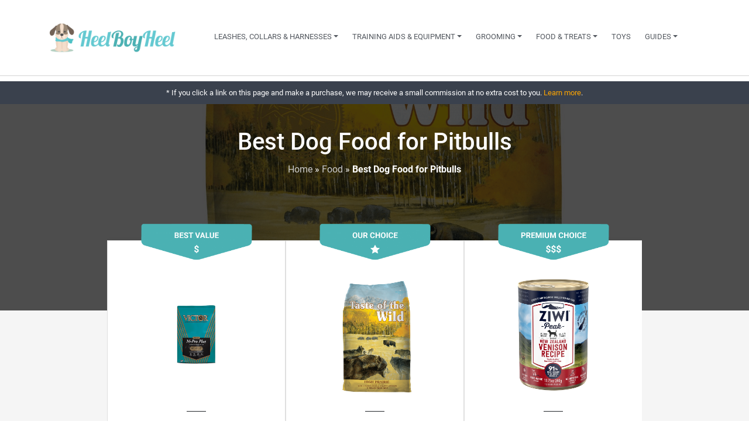

--- FILE ---
content_type: text/html; charset=UTF-8
request_url: https://heelboyheel.com/best-dog-food-for-pitbulls/
body_size: 23429
content:
<!DOCTYPE html>
<html lang="en-US" prefix="og: https://ogp.me/ns#">
    <head>
    <title>Best Dog Food For Pitbulls 2020 Review : Heel Boy Heel</title>
    <meta charset="UTF-8">
    <meta name="viewport" content="width=device-width, initial-scale=1, shrink-to-fit=no">
    	<style>img:is([sizes="auto" i], [sizes^="auto," i]) { contain-intrinsic-size: 3000px 1500px }</style>
	
<!-- Google Tag Manager for WordPress by gtm4wp.com -->
<script data-cfasync="false" data-pagespeed-no-defer>
	var gtm4wp_datalayer_name = "dataLayer";
	var dataLayer = dataLayer || [];
</script>
<!-- End Google Tag Manager for WordPress by gtm4wp.com -->
<!-- Search Engine Optimization by Rank Math - https://rankmath.com/ -->
<meta name="description" content="Don&#039;t know what to feed your pitbull? We have listed what we believe to be the best dog food for Pitbulls. Click Here to Read."/>
<meta name="robots" content="follow, index, max-snippet:-1, max-video-preview:-1, max-image-preview:large"/>
<link rel="canonical" href="https://heelboyheel.com/best-dog-food-for-pitbulls/" />
<meta property="og:locale" content="en_US" />
<meta property="og:type" content="article" />
<meta property="og:title" content="Best Dog Food For Pitbulls 2020 Review : Heel Boy Heel" />
<meta property="og:description" content="Don&#039;t know what to feed your pitbull? We have listed what we believe to be the best dog food for Pitbulls. Click Here to Read." />
<meta property="og:url" content="https://heelboyheel.com/best-dog-food-for-pitbulls/" />
<meta property="og:site_name" content="Heel Boy Heel" />
<meta property="article:publisher" content="https://www.facebook.com/heel-boy-heel" />
<meta property="article:tag" content="Product Roundup Review" />
<meta property="article:section" content="Food" />
<meta property="og:updated_time" content="2020-01-24T15:17:07+00:00" />
<meta property="og:image" content="https://heelboyheel.com/wp-content/uploads/2019/06/Taste-of-the-Wild-High-Prairie-Grain-Free-Dry-Dog-Food-1-1.png" />
<meta property="og:image:secure_url" content="https://heelboyheel.com/wp-content/uploads/2019/06/Taste-of-the-Wild-High-Prairie-Grain-Free-Dry-Dog-Food-1-1.png" />
<meta property="og:image:width" content="1920" />
<meta property="og:image:height" content="1630" />
<meta property="og:image:alt" content="best dog food for pitbulls" />
<meta property="og:image:type" content="image/png" />
<meta property="article:published_time" content="2019-06-14T14:02:42+00:00" />
<meta property="article:modified_time" content="2020-01-24T15:17:07+00:00" />
<meta name="twitter:card" content="summary_large_image" />
<meta name="twitter:title" content="Best Dog Food For Pitbulls 2020 Review : Heel Boy Heel" />
<meta name="twitter:description" content="Don&#039;t know what to feed your pitbull? We have listed what we believe to be the best dog food for Pitbulls. Click Here to Read." />
<meta name="twitter:site" content="@@heelboyheel" />
<meta name="twitter:creator" content="@@heelboyheel" />
<meta name="twitter:image" content="https://heelboyheel.com/wp-content/uploads/2019/06/Taste-of-the-Wild-High-Prairie-Grain-Free-Dry-Dog-Food-1-1.png" />
<meta name="twitter:label1" content="Written by" />
<meta name="twitter:data1" content="Jack Campbell" />
<meta name="twitter:label2" content="Time to read" />
<meta name="twitter:data2" content="13 minutes" />
<!-- /Rank Math WordPress SEO plugin -->

<script type='application/javascript'  id='pys-version-script'>console.log('PixelYourSite Free version 11.1.4');</script>
<link rel='dns-prefetch' href='//www.googletagmanager.com' />
<link rel="alternate" type="application/rss+xml" title="Heel Boy Heel &raquo; Best Dog Food for Pitbulls Comments Feed" href="https://heelboyheel.com/best-dog-food-for-pitbulls/feed/" />
<script type="text/javascript">
/* <![CDATA[ */
window._wpemojiSettings = {"baseUrl":"https:\/\/s.w.org\/images\/core\/emoji\/16.0.1\/72x72\/","ext":".png","svgUrl":"https:\/\/s.w.org\/images\/core\/emoji\/16.0.1\/svg\/","svgExt":".svg","source":{"concatemoji":"https:\/\/heelboyheel.com\/wp-includes\/js\/wp-emoji-release.min.js?ver=6.8.3"}};
/*! This file is auto-generated */
!function(s,n){var o,i,e;function c(e){try{var t={supportTests:e,timestamp:(new Date).valueOf()};sessionStorage.setItem(o,JSON.stringify(t))}catch(e){}}function p(e,t,n){e.clearRect(0,0,e.canvas.width,e.canvas.height),e.fillText(t,0,0);var t=new Uint32Array(e.getImageData(0,0,e.canvas.width,e.canvas.height).data),a=(e.clearRect(0,0,e.canvas.width,e.canvas.height),e.fillText(n,0,0),new Uint32Array(e.getImageData(0,0,e.canvas.width,e.canvas.height).data));return t.every(function(e,t){return e===a[t]})}function u(e,t){e.clearRect(0,0,e.canvas.width,e.canvas.height),e.fillText(t,0,0);for(var n=e.getImageData(16,16,1,1),a=0;a<n.data.length;a++)if(0!==n.data[a])return!1;return!0}function f(e,t,n,a){switch(t){case"flag":return n(e,"\ud83c\udff3\ufe0f\u200d\u26a7\ufe0f","\ud83c\udff3\ufe0f\u200b\u26a7\ufe0f")?!1:!n(e,"\ud83c\udde8\ud83c\uddf6","\ud83c\udde8\u200b\ud83c\uddf6")&&!n(e,"\ud83c\udff4\udb40\udc67\udb40\udc62\udb40\udc65\udb40\udc6e\udb40\udc67\udb40\udc7f","\ud83c\udff4\u200b\udb40\udc67\u200b\udb40\udc62\u200b\udb40\udc65\u200b\udb40\udc6e\u200b\udb40\udc67\u200b\udb40\udc7f");case"emoji":return!a(e,"\ud83e\udedf")}return!1}function g(e,t,n,a){var r="undefined"!=typeof WorkerGlobalScope&&self instanceof WorkerGlobalScope?new OffscreenCanvas(300,150):s.createElement("canvas"),o=r.getContext("2d",{willReadFrequently:!0}),i=(o.textBaseline="top",o.font="600 32px Arial",{});return e.forEach(function(e){i[e]=t(o,e,n,a)}),i}function t(e){var t=s.createElement("script");t.src=e,t.defer=!0,s.head.appendChild(t)}"undefined"!=typeof Promise&&(o="wpEmojiSettingsSupports",i=["flag","emoji"],n.supports={everything:!0,everythingExceptFlag:!0},e=new Promise(function(e){s.addEventListener("DOMContentLoaded",e,{once:!0})}),new Promise(function(t){var n=function(){try{var e=JSON.parse(sessionStorage.getItem(o));if("object"==typeof e&&"number"==typeof e.timestamp&&(new Date).valueOf()<e.timestamp+604800&&"object"==typeof e.supportTests)return e.supportTests}catch(e){}return null}();if(!n){if("undefined"!=typeof Worker&&"undefined"!=typeof OffscreenCanvas&&"undefined"!=typeof URL&&URL.createObjectURL&&"undefined"!=typeof Blob)try{var e="postMessage("+g.toString()+"("+[JSON.stringify(i),f.toString(),p.toString(),u.toString()].join(",")+"));",a=new Blob([e],{type:"text/javascript"}),r=new Worker(URL.createObjectURL(a),{name:"wpTestEmojiSupports"});return void(r.onmessage=function(e){c(n=e.data),r.terminate(),t(n)})}catch(e){}c(n=g(i,f,p,u))}t(n)}).then(function(e){for(var t in e)n.supports[t]=e[t],n.supports.everything=n.supports.everything&&n.supports[t],"flag"!==t&&(n.supports.everythingExceptFlag=n.supports.everythingExceptFlag&&n.supports[t]);n.supports.everythingExceptFlag=n.supports.everythingExceptFlag&&!n.supports.flag,n.DOMReady=!1,n.readyCallback=function(){n.DOMReady=!0}}).then(function(){return e}).then(function(){var e;n.supports.everything||(n.readyCallback(),(e=n.source||{}).concatemoji?t(e.concatemoji):e.wpemoji&&e.twemoji&&(t(e.twemoji),t(e.wpemoji)))}))}((window,document),window._wpemojiSettings);
/* ]]> */
</script>
<style id='wp-emoji-styles-inline-css' type='text/css'>

	img.wp-smiley, img.emoji {
		display: inline !important;
		border: none !important;
		box-shadow: none !important;
		height: 1em !important;
		width: 1em !important;
		margin: 0 0.07em !important;
		vertical-align: -0.1em !important;
		background: none !important;
		padding: 0 !important;
	}
</style>
<link rel='stylesheet' id='wp-block-library-css' href='https://heelboyheel.com/wp-includes/css/dist/block-library/style.min.css?ver=6.8.3' type='text/css' media='all' />
<style id='classic-theme-styles-inline-css' type='text/css'>
/*! This file is auto-generated */
.wp-block-button__link{color:#fff;background-color:#32373c;border-radius:9999px;box-shadow:none;text-decoration:none;padding:calc(.667em + 2px) calc(1.333em + 2px);font-size:1.125em}.wp-block-file__button{background:#32373c;color:#fff;text-decoration:none}
</style>
<style id='global-styles-inline-css' type='text/css'>
:root{--wp--preset--aspect-ratio--square: 1;--wp--preset--aspect-ratio--4-3: 4/3;--wp--preset--aspect-ratio--3-4: 3/4;--wp--preset--aspect-ratio--3-2: 3/2;--wp--preset--aspect-ratio--2-3: 2/3;--wp--preset--aspect-ratio--16-9: 16/9;--wp--preset--aspect-ratio--9-16: 9/16;--wp--preset--color--black: #000000;--wp--preset--color--cyan-bluish-gray: #abb8c3;--wp--preset--color--white: #ffffff;--wp--preset--color--pale-pink: #f78da7;--wp--preset--color--vivid-red: #cf2e2e;--wp--preset--color--luminous-vivid-orange: #ff6900;--wp--preset--color--luminous-vivid-amber: #fcb900;--wp--preset--color--light-green-cyan: #7bdcb5;--wp--preset--color--vivid-green-cyan: #00d084;--wp--preset--color--pale-cyan-blue: #8ed1fc;--wp--preset--color--vivid-cyan-blue: #0693e3;--wp--preset--color--vivid-purple: #9b51e0;--wp--preset--gradient--vivid-cyan-blue-to-vivid-purple: linear-gradient(135deg,rgba(6,147,227,1) 0%,rgb(155,81,224) 100%);--wp--preset--gradient--light-green-cyan-to-vivid-green-cyan: linear-gradient(135deg,rgb(122,220,180) 0%,rgb(0,208,130) 100%);--wp--preset--gradient--luminous-vivid-amber-to-luminous-vivid-orange: linear-gradient(135deg,rgba(252,185,0,1) 0%,rgba(255,105,0,1) 100%);--wp--preset--gradient--luminous-vivid-orange-to-vivid-red: linear-gradient(135deg,rgba(255,105,0,1) 0%,rgb(207,46,46) 100%);--wp--preset--gradient--very-light-gray-to-cyan-bluish-gray: linear-gradient(135deg,rgb(238,238,238) 0%,rgb(169,184,195) 100%);--wp--preset--gradient--cool-to-warm-spectrum: linear-gradient(135deg,rgb(74,234,220) 0%,rgb(151,120,209) 20%,rgb(207,42,186) 40%,rgb(238,44,130) 60%,rgb(251,105,98) 80%,rgb(254,248,76) 100%);--wp--preset--gradient--blush-light-purple: linear-gradient(135deg,rgb(255,206,236) 0%,rgb(152,150,240) 100%);--wp--preset--gradient--blush-bordeaux: linear-gradient(135deg,rgb(254,205,165) 0%,rgb(254,45,45) 50%,rgb(107,0,62) 100%);--wp--preset--gradient--luminous-dusk: linear-gradient(135deg,rgb(255,203,112) 0%,rgb(199,81,192) 50%,rgb(65,88,208) 100%);--wp--preset--gradient--pale-ocean: linear-gradient(135deg,rgb(255,245,203) 0%,rgb(182,227,212) 50%,rgb(51,167,181) 100%);--wp--preset--gradient--electric-grass: linear-gradient(135deg,rgb(202,248,128) 0%,rgb(113,206,126) 100%);--wp--preset--gradient--midnight: linear-gradient(135deg,rgb(2,3,129) 0%,rgb(40,116,252) 100%);--wp--preset--font-size--small: 13px;--wp--preset--font-size--medium: 20px;--wp--preset--font-size--large: 36px;--wp--preset--font-size--x-large: 42px;--wp--preset--spacing--20: 0.44rem;--wp--preset--spacing--30: 0.67rem;--wp--preset--spacing--40: 1rem;--wp--preset--spacing--50: 1.5rem;--wp--preset--spacing--60: 2.25rem;--wp--preset--spacing--70: 3.38rem;--wp--preset--spacing--80: 5.06rem;--wp--preset--shadow--natural: 6px 6px 9px rgba(0, 0, 0, 0.2);--wp--preset--shadow--deep: 12px 12px 50px rgba(0, 0, 0, 0.4);--wp--preset--shadow--sharp: 6px 6px 0px rgba(0, 0, 0, 0.2);--wp--preset--shadow--outlined: 6px 6px 0px -3px rgba(255, 255, 255, 1), 6px 6px rgba(0, 0, 0, 1);--wp--preset--shadow--crisp: 6px 6px 0px rgba(0, 0, 0, 1);}:where(.is-layout-flex){gap: 0.5em;}:where(.is-layout-grid){gap: 0.5em;}body .is-layout-flex{display: flex;}.is-layout-flex{flex-wrap: wrap;align-items: center;}.is-layout-flex > :is(*, div){margin: 0;}body .is-layout-grid{display: grid;}.is-layout-grid > :is(*, div){margin: 0;}:where(.wp-block-columns.is-layout-flex){gap: 2em;}:where(.wp-block-columns.is-layout-grid){gap: 2em;}:where(.wp-block-post-template.is-layout-flex){gap: 1.25em;}:where(.wp-block-post-template.is-layout-grid){gap: 1.25em;}.has-black-color{color: var(--wp--preset--color--black) !important;}.has-cyan-bluish-gray-color{color: var(--wp--preset--color--cyan-bluish-gray) !important;}.has-white-color{color: var(--wp--preset--color--white) !important;}.has-pale-pink-color{color: var(--wp--preset--color--pale-pink) !important;}.has-vivid-red-color{color: var(--wp--preset--color--vivid-red) !important;}.has-luminous-vivid-orange-color{color: var(--wp--preset--color--luminous-vivid-orange) !important;}.has-luminous-vivid-amber-color{color: var(--wp--preset--color--luminous-vivid-amber) !important;}.has-light-green-cyan-color{color: var(--wp--preset--color--light-green-cyan) !important;}.has-vivid-green-cyan-color{color: var(--wp--preset--color--vivid-green-cyan) !important;}.has-pale-cyan-blue-color{color: var(--wp--preset--color--pale-cyan-blue) !important;}.has-vivid-cyan-blue-color{color: var(--wp--preset--color--vivid-cyan-blue) !important;}.has-vivid-purple-color{color: var(--wp--preset--color--vivid-purple) !important;}.has-black-background-color{background-color: var(--wp--preset--color--black) !important;}.has-cyan-bluish-gray-background-color{background-color: var(--wp--preset--color--cyan-bluish-gray) !important;}.has-white-background-color{background-color: var(--wp--preset--color--white) !important;}.has-pale-pink-background-color{background-color: var(--wp--preset--color--pale-pink) !important;}.has-vivid-red-background-color{background-color: var(--wp--preset--color--vivid-red) !important;}.has-luminous-vivid-orange-background-color{background-color: var(--wp--preset--color--luminous-vivid-orange) !important;}.has-luminous-vivid-amber-background-color{background-color: var(--wp--preset--color--luminous-vivid-amber) !important;}.has-light-green-cyan-background-color{background-color: var(--wp--preset--color--light-green-cyan) !important;}.has-vivid-green-cyan-background-color{background-color: var(--wp--preset--color--vivid-green-cyan) !important;}.has-pale-cyan-blue-background-color{background-color: var(--wp--preset--color--pale-cyan-blue) !important;}.has-vivid-cyan-blue-background-color{background-color: var(--wp--preset--color--vivid-cyan-blue) !important;}.has-vivid-purple-background-color{background-color: var(--wp--preset--color--vivid-purple) !important;}.has-black-border-color{border-color: var(--wp--preset--color--black) !important;}.has-cyan-bluish-gray-border-color{border-color: var(--wp--preset--color--cyan-bluish-gray) !important;}.has-white-border-color{border-color: var(--wp--preset--color--white) !important;}.has-pale-pink-border-color{border-color: var(--wp--preset--color--pale-pink) !important;}.has-vivid-red-border-color{border-color: var(--wp--preset--color--vivid-red) !important;}.has-luminous-vivid-orange-border-color{border-color: var(--wp--preset--color--luminous-vivid-orange) !important;}.has-luminous-vivid-amber-border-color{border-color: var(--wp--preset--color--luminous-vivid-amber) !important;}.has-light-green-cyan-border-color{border-color: var(--wp--preset--color--light-green-cyan) !important;}.has-vivid-green-cyan-border-color{border-color: var(--wp--preset--color--vivid-green-cyan) !important;}.has-pale-cyan-blue-border-color{border-color: var(--wp--preset--color--pale-cyan-blue) !important;}.has-vivid-cyan-blue-border-color{border-color: var(--wp--preset--color--vivid-cyan-blue) !important;}.has-vivid-purple-border-color{border-color: var(--wp--preset--color--vivid-purple) !important;}.has-vivid-cyan-blue-to-vivid-purple-gradient-background{background: var(--wp--preset--gradient--vivid-cyan-blue-to-vivid-purple) !important;}.has-light-green-cyan-to-vivid-green-cyan-gradient-background{background: var(--wp--preset--gradient--light-green-cyan-to-vivid-green-cyan) !important;}.has-luminous-vivid-amber-to-luminous-vivid-orange-gradient-background{background: var(--wp--preset--gradient--luminous-vivid-amber-to-luminous-vivid-orange) !important;}.has-luminous-vivid-orange-to-vivid-red-gradient-background{background: var(--wp--preset--gradient--luminous-vivid-orange-to-vivid-red) !important;}.has-very-light-gray-to-cyan-bluish-gray-gradient-background{background: var(--wp--preset--gradient--very-light-gray-to-cyan-bluish-gray) !important;}.has-cool-to-warm-spectrum-gradient-background{background: var(--wp--preset--gradient--cool-to-warm-spectrum) !important;}.has-blush-light-purple-gradient-background{background: var(--wp--preset--gradient--blush-light-purple) !important;}.has-blush-bordeaux-gradient-background{background: var(--wp--preset--gradient--blush-bordeaux) !important;}.has-luminous-dusk-gradient-background{background: var(--wp--preset--gradient--luminous-dusk) !important;}.has-pale-ocean-gradient-background{background: var(--wp--preset--gradient--pale-ocean) !important;}.has-electric-grass-gradient-background{background: var(--wp--preset--gradient--electric-grass) !important;}.has-midnight-gradient-background{background: var(--wp--preset--gradient--midnight) !important;}.has-small-font-size{font-size: var(--wp--preset--font-size--small) !important;}.has-medium-font-size{font-size: var(--wp--preset--font-size--medium) !important;}.has-large-font-size{font-size: var(--wp--preset--font-size--large) !important;}.has-x-large-font-size{font-size: var(--wp--preset--font-size--x-large) !important;}
:where(.wp-block-post-template.is-layout-flex){gap: 1.25em;}:where(.wp-block-post-template.is-layout-grid){gap: 1.25em;}
:where(.wp-block-columns.is-layout-flex){gap: 2em;}:where(.wp-block-columns.is-layout-grid){gap: 2em;}
:root :where(.wp-block-pullquote){font-size: 1.5em;line-height: 1.6;}
</style>
<link rel='stylesheet' id='na-style-css' href='https://heelboyheel.com/wp-content/themes/3F73uuQzuoUEhnst/style.css?ver=1.0' type='text/css' media='all' />
<link rel='stylesheet' id='tablepress-default-css' href='https://heelboyheel.com/wp-content/plugins/tablepress/css/build/default.css?ver=3.2.5' type='text/css' media='all' />
<link rel='stylesheet' id='font-awesome-css' href='https://heelboyheel.com/wp-content/plugins/wp-affiliate-disclosure/assets/css/font-awesome.min.css?ver=4.7.0' type='text/css' media='all' />
<link rel='stylesheet' id='wp-affiliate-disclosure-css' href='https://heelboyheel.com/wp-content/plugins/wp-affiliate-disclosure/assets/css/core.css?ver=1.2.10' type='text/css' media='all' />
<script type="text/javascript" src="https://heelboyheel.com/wp-includes/js/jquery/jquery.min.js?ver=3.7.1" id="jquery-core-js"></script>
<script type="text/javascript" src="https://heelboyheel.com/wp-includes/js/jquery/jquery-migrate.min.js?ver=3.4.1" id="jquery-migrate-js"></script>
<script type="text/javascript" src="https://heelboyheel.com/wp-content/plugins/pixelyoursite/dist/scripts/jquery.bind-first-0.2.3.min.js?ver=0.2.3" id="jquery-bind-first-js"></script>
<script type="text/javascript" src="https://heelboyheel.com/wp-content/plugins/pixelyoursite/dist/scripts/js.cookie-2.1.3.min.js?ver=2.1.3" id="js-cookie-pys-js"></script>
<script type="text/javascript" src="https://heelboyheel.com/wp-content/plugins/pixelyoursite/dist/scripts/tld.min.js?ver=2.3.1" id="js-tld-js"></script>
<script type="text/javascript" id="pys-js-extra">
/* <![CDATA[ */
var pysOptions = {"staticEvents":[],"dynamicEvents":[],"triggerEvents":[],"triggerEventTypes":[],"debug":"","siteUrl":"https:\/\/heelboyheel.com","ajaxUrl":"https:\/\/heelboyheel.com\/wp-admin\/admin-ajax.php","ajax_event":"8d6011d6f9","enable_remove_download_url_param":"1","cookie_duration":"7","last_visit_duration":"60","enable_success_send_form":"","ajaxForServerEvent":"1","ajaxForServerStaticEvent":"1","useSendBeacon":"1","send_external_id":"1","external_id_expire":"180","track_cookie_for_subdomains":"1","google_consent_mode":"1","gdpr":{"ajax_enabled":false,"all_disabled_by_api":false,"facebook_disabled_by_api":false,"analytics_disabled_by_api":false,"google_ads_disabled_by_api":false,"pinterest_disabled_by_api":false,"bing_disabled_by_api":false,"reddit_disabled_by_api":false,"externalID_disabled_by_api":false,"facebook_prior_consent_enabled":true,"analytics_prior_consent_enabled":true,"google_ads_prior_consent_enabled":null,"pinterest_prior_consent_enabled":true,"bing_prior_consent_enabled":true,"cookiebot_integration_enabled":false,"cookiebot_facebook_consent_category":"marketing","cookiebot_analytics_consent_category":"statistics","cookiebot_tiktok_consent_category":"marketing","cookiebot_google_ads_consent_category":"marketing","cookiebot_pinterest_consent_category":"marketing","cookiebot_bing_consent_category":"marketing","consent_magic_integration_enabled":false,"real_cookie_banner_integration_enabled":false,"cookie_notice_integration_enabled":false,"cookie_law_info_integration_enabled":false,"analytics_storage":{"enabled":true,"value":"granted","filter":false},"ad_storage":{"enabled":true,"value":"granted","filter":false},"ad_user_data":{"enabled":true,"value":"granted","filter":false},"ad_personalization":{"enabled":true,"value":"granted","filter":false}},"cookie":{"disabled_all_cookie":false,"disabled_start_session_cookie":false,"disabled_advanced_form_data_cookie":false,"disabled_landing_page_cookie":false,"disabled_first_visit_cookie":false,"disabled_trafficsource_cookie":false,"disabled_utmTerms_cookie":false,"disabled_utmId_cookie":false},"tracking_analytics":{"TrafficSource":"direct","TrafficLanding":"undefined","TrafficUtms":[],"TrafficUtmsId":[]},"GATags":{"ga_datalayer_type":"default","ga_datalayer_name":"dataLayerPYS"},"woo":{"enabled":false},"edd":{"enabled":false},"cache_bypass":"1767089624"};
/* ]]> */
</script>
<script type="text/javascript" src="https://heelboyheel.com/wp-content/plugins/pixelyoursite/dist/scripts/public.js?ver=11.1.4" id="pys-js"></script>

<!-- Google tag (gtag.js) snippet added by Site Kit -->
<!-- Google Analytics snippet added by Site Kit -->
<script type="text/javascript" src="https://www.googletagmanager.com/gtag/js?id=GT-TWTR8KV" id="google_gtagjs-js" async></script>
<script type="text/javascript" id="google_gtagjs-js-after">
/* <![CDATA[ */
window.dataLayer = window.dataLayer || [];function gtag(){dataLayer.push(arguments);}
gtag("set","linker",{"domains":["heelboyheel.com"]});
gtag("js", new Date());
gtag("set", "developer_id.dZTNiMT", true);
gtag("config", "GT-TWTR8KV");
/* ]]> */
</script>
<link rel="https://api.w.org/" href="https://heelboyheel.com/wp-json/" /><link rel="alternate" title="JSON" type="application/json" href="https://heelboyheel.com/wp-json/wp/v2/posts/2128" /><link rel="EditURI" type="application/rsd+xml" title="RSD" href="https://heelboyheel.com/xmlrpc.php?rsd" />
<meta name="generator" content="WordPress 6.8.3" />
<link rel='shortlink' href='https://heelboyheel.com/?p=2128' />
<link rel="alternate" title="oEmbed (JSON)" type="application/json+oembed" href="https://heelboyheel.com/wp-json/oembed/1.0/embed?url=https%3A%2F%2Fheelboyheel.com%2Fbest-dog-food-for-pitbulls%2F" />
<link rel="alternate" title="oEmbed (XML)" type="text/xml+oembed" href="https://heelboyheel.com/wp-json/oembed/1.0/embed?url=https%3A%2F%2Fheelboyheel.com%2Fbest-dog-food-for-pitbulls%2F&#038;format=xml" />
<script type="text/javascript">!function(e,t){(e=t.createElement("script")).src="https://cdn.convertbox.com/convertbox/js/embed.js",e.id="app-convertbox-script",e.async=true,e.dataset.uuid="bd862755-afc7-4753-9881-0afd56a08935",document.getElementsByTagName("head")[0].appendChild(e)}(window,document);</script>
<script>var cb_wp=cb_wp || {};cb_wp.is_user_logged_in=false;cb_wp.post_data={"id":2128,"tags":[11],"post_type":"post","cats":[19]};</script><meta name="generator" content="Site Kit by Google 1.166.0" /><!-- HFCM by 99 Robots - Snippet # 1: Adabundle -->
<script>!function(){function e(){var e=((new Date).getTime(),document.createElement("script"));e.type="text/javascript",e.async=!0,e.setAttribute("embed-id","1cc42dbf-044a-424a-a070-b0397b3051f6"),e.src="https://embed.adabundle.com/embed-scripts/1cc42dbf-044a-424a-a070-b0397b3051f6";var t=document.getElementsByTagName("script")[0];t.parentNode.insertBefore(e,t)}var t=window;t.attachEvent?t.attachEvent("onload",e):t.addEventListener("load",e,!1)}();</script>
<!-- /end HFCM by 99 Robots -->
<!-- HFCM by 99 Robots - Snippet # 2: avantlink -->
<script type="text/javascript" src="http://classic.avantlink.com/affiliate_app_confirm.php?mode=js&authResponse=bce4a9255f08d04607564b529716fc47f0c075f7"></script>
<!-- /end HFCM by 99 Robots -->
<meta name="p:domain_verify" content="b37a7594b6908662f90eecbefd290383"/>
<script async src="https://pagead2.googlesyndication.com/pagead/js/adsbygoogle.js?client=ca-pub-3484805784701173"
     crossorigin="anonymous"></script>
<!-- Google Tag Manager for WordPress by gtm4wp.com -->
<!-- GTM Container placement set to footer -->
<script data-cfasync="false" data-pagespeed-no-defer type="text/javascript">
	var dataLayer_content = {"pagePostType":"post","pagePostType2":"single-post","pageCategory":["dog-food"],"pageAttributes":["product-roundup-reviews"],"pagePostAuthor":"Jack Campbell"};
	dataLayer.push( dataLayer_content );
</script>
<script data-cfasync="false" data-pagespeed-no-defer type="text/javascript">
(function(w,d,s,l,i){w[l]=w[l]||[];w[l].push({'gtm.start':
new Date().getTime(),event:'gtm.js'});var f=d.getElementsByTagName(s)[0],
j=d.createElement(s),dl=l!='dataLayer'?'&l='+l:'';j.async=true;j.src=
'//www.googletagmanager.com/gtm.js?id='+i+dl;f.parentNode.insertBefore(j,f);
})(window,document,'script','dataLayer','GTM-K7RMZ74');
</script>
<!-- End Google Tag Manager for WordPress by gtm4wp.com -->            <style type="text/css">
                .na-theme-colour { background: #4cb0b3; }
                .post-separator { background: radial-gradient(#65c8d0, #ffffff); }
                .separator { border-color: #4cb0b3; }
                .na-cta { background: #ffa601; }
                .na-cta:hover { background: #fc8a00; }
                .na-cta-link { color: #444; }
                .na-cta-link:hover { color: #444; }
                .na-button { background: #65c8d0 !important; border: none !important; color: #fff !important; }
                .na-button:hover { background: #4db0b2 !important; }
                .na-button-link { color: #65c8d0; }
                .na-button-link:hover { color: #fff; }
                .na-button-link:hover button { background: #65c8d0 !important; }
                a { color: #545960; }
                a:hover { color: #4db0b2; }
                .na-link { color: #545960 !important; }
                .na-link:hover { color: #4db0b2 !important; }
                .navbar-nav li:hover { border-bottom: 3px solid #4db0b2 !important; }
                .navbar-nav li.show { border-bottom: 3px solid #4db0b2 !important; }
                .navbar-nav li:hover .nav-link { color: #4db0b2 !important; }
                .navbar-nav li.show .nav-link { color: #4db0b2 !important; }
                .navbar-nav li .nav-link { color: #545960 !important; }
                .navbar-nav li .nav-link:hover { color: #4db0b2 !important; }
                .na-hero { background: url("https://heelboyheel.com/wp-content/uploads/419506-PD8VMR-842-scaled.jpg") no-repeat center; background-size: cover; border-bottom: 3px solid #65c8d0; }
                .footer-top { background: url("https://heelboyheel.com/wp-content/uploads/419543-PD8VSE-644-scaled.jpg") no-repeat center; background-size: cover; border-bottom: 3px solid #65c8d0; }
                .top i { color: #4cb0b3; }
            </style>
        <script type='application/javascript' id='pys-config-warning-script'>console.warn('PixelYourSite: no pixel configured.');</script>
<link rel="icon" href="https://heelboyheel.com/wp-content/uploads/cropped-Heel-Boy-Heel-Favicon-32x32.png" sizes="32x32" />
<link rel="icon" href="https://heelboyheel.com/wp-content/uploads/cropped-Heel-Boy-Heel-Favicon-192x192.png" sizes="192x192" />
<link rel="apple-touch-icon" href="https://heelboyheel.com/wp-content/uploads/cropped-Heel-Boy-Heel-Favicon-180x180.png" />
<meta name="msapplication-TileImage" content="https://heelboyheel.com/wp-content/uploads/cropped-Heel-Boy-Heel-Favicon-270x270.png" />
		<style type="text/css" id="wp-custom-css">
			.single-post{
	margin-bottom:75px;
}
.single-post h1{
	margin-top:30px;
}
.single-post .post-thumbnail{
	margin-bottom:25px;
	margin:0 auto;
	text-align:center;
}
.single-post .post-thumbnail img{
	width:100%;
	height:auto;	
}
.widget{
	margin-bottom:30px;
}
.single-post .widget-area ul{
	list-style:none;	
	padding:0;
}
h2.widget-title{
	font-size:25px;
	margin-bottom:20px;
	margin-top:10px;
}
.widget-area ul li{
	margin-bottom:10px;
	
}
.widget-area ul li a, p a{
	color:#4db0b2;
}


.home{
	margin-top:140px!important;
}

.home .na-hero {
    background-size: cover;
    background-repeat: no-repeat;
    padding-top: 50px;
    padding-bottom: 50px;
    background-position: center top!important;
}

.home .na-hero .hero-header img{
	display:none;
}

.home .na-hero .row{
	align-items:center;
}

.card-description{
	margin-top: -1em;
    padding: 0 20px;
    margin-bottom: 1em;
	color:#545960;
}

.na-button-link:hover div.card-body {
    color: #4db0b2;
}


div.hbh_getrcode_nl_form_wrapper{
	margin-top:40px!important;
}
.hbh_getrcode_nl_form *{
    letter-spacing: normal;
    list-style: none;
    outline: none;
    position: static;
    text-decoration: none;
    text-indent: 0;
    text-shadow: none;
    text-transform: none;
    width: auto;
    visibility: visible;
    overflow: visible;
}

.hbh_getrcode_nl_form input{
	background-color: #fff;
    box-sizing: border-box;
    border-radius: 2px;
    color: #333;
    -webkit-box-sizing: border-box;
    -moz-box-sizing: border-box;
    display: block;
    float: none;
    font-size: 16px;
    border: 1px solid #ccc;
    padding: 6px 10px;
    height: 38px;
    width: 100%;
    line-height: 1.3;
}

.hbh_getrcode_nl_form input[type=submit]{
	background: #65c8d0;
  border: none !important;
  color: #fff !important;
  cursor: pointer;
  font-size: 1em;
  padding: 10px 15px;
	width: auto;
  height: auto;
  border-radius: 0px!important;
}
.hbh_getrcode_nl_form label.error{
	display:none;
}
div.footer-susbcribe-wrapper{
	margin-top:40px;
}
button.subscribe-footer{
	border-radius: 5px;
	font-size: 22px!important;
	padding: 10px 40px!important;
	color: #fff;
	margin: 20px 0!important;
}
button.subscribe-footer:hover{
	color:#fff;
}


.wp-block-search .wp-block-search__input{
	border-radius:5px;
	border-top-right-radius: 0;
  border-bottom-right-radius: 0;
	
}
.wp-block-search .wp-block-search__input:focus-visible, .widget_search #searchform input:focus{
	outline:none;
	border-color: #ced4da;
  box-shadow: none;
}
.widget_search .wp-block-search  button, .widget_search #searchform button{
	background-color:#65c8d0;
	color:#fff;
	border-radius:5px;
	border-color:#65c8d0;
	margin-left: 0;
  border-top-left-radius: 0;
  border-bottom-left-radius: 0;
	font-size:12px;
	padding:10px 15px;
}

.fcontact-info{
	color:#505050;
	font-weight: 300;
  font-size: 14px;
}
.fcontact-info a{
	color:#505050;
}


@media only screen and (max-width:991px){
    .na-theme-colour {
        background: #4cb0b3;
    }

}
@media only screen and (min-width:992px){
	header .navbar-light .navbar-nav .dropdown .dropdown-menu{
		overflow:hidden;		
		width:100%;
		max-height:unset;
	}	
	header .navbar-light .navbar-nav li.current-menu-ancestor > a, 
	header .navbar-light .navbar-nav li.current-menu-item > a {
		color: #4cb0b3!important;
	}
	header .navbar-nav li.show, header .navbar-nav li:hover{
		border-bottom:none!important;
	}

}
@media only screen and (min-width:411px){
img.alignleft{
	float:left;
	padding-right:20px;
}
	img.alignright{
		float:right;
		padding-left:20px;
	}
}
.wrap img {
    vertical-align: middle;
    border-style: none;
    width: auto;
    height: auto;
    max-width: 100%;
    
}
.wrap img.aligncenter{
	margin: 0 auto;
    text-align: center;
    display: block;
}
.home-all-cat .category-items-inner li{
	margin-bottom:20px;
}
.home-all-cat .category-items-inner li:last-child{
	margin-bottom:0;
}
.home-all-cat .category-items-inner li h3{
	line-height:15px;
}

.content.home-all-cat .row .col-md-4{
	margin-bottom:0px;
}
.content.home-below-contents {
	padding-bottom:5px;
}		</style>
		
    
        
            <!-- Google Tag Manager -->
            <script>(function(w,d,s,l,i){w[l]=w[l]||[];w[l].push({'gtm.start':
            new Date().getTime(),event:'gtm.js'});var f=d.getElementsByTagName(s)[0],
            j=d.createElement(s),dl=l!='dataLayer'?'&l='+l:'';j.async=true;j.src=
            'https://www.googletagmanager.com/gtm.js?id='+i+dl;f.parentNode.insertBefore(j,f);
            })(window,document,'script','dataLayer',"GTM-5JFG8ZX");</script>
            <!-- End Google Tag Manager -->

        
                    <script async src="https://www.googletagmanager.com/gtag/js?id=UA-8235519-11"></script>
            <script>
                window.dataLayer = window.dataLayer || [];
                function gtag(){dataLayer.push(arguments);}
                gtag('js', new Date());

                gtag('config', "UA-8235519-11");
            </script>

        
    
    <!-- Pre load Fonts -->
    <link rel="preload" href="https://heelboyheel.com/wp-content/themes/3F73uuQzuoUEhnst/assets/fonts/fa-solid-900.woff2" as="font">
    <link rel="preload" href="https://heelboyheel.com/wp-content/themes/3F73uuQzuoUEhnst/assets/fonts/roboto/Roboto-Bold.woff2" as="font">
    <link rel="preload" href="https://heelboyheel.com/wp-content/themes/3F73uuQzuoUEhnst/assets/fonts/roboto/Roboto-ThinItalic.woff2" as="font">
    <link rel="preload" href="https://heelboyheel.com/wp-content/themes/3F73uuQzuoUEhnst/assets/fonts/slick.woff" as="font">
    <link rel="preload" href="https://heelboyheel.com/wp-content/themes/3F73uuQzuoUEhnst/assets/fonts/roboto/Roboto-Black.woff2" as="font">
    <link rel="preload" href="https://heelboyheel.com/wp-content/themes/3F73uuQzuoUEhnst/assets/fonts/fa-brands-400.woff2" as="font">
</head>    <body>
        <header>
    <div class="container">
        <div class="row">
            <div class="col-md-12">
                <nav class="navbar navbar-expand-lg navbar-light">
                                        <a href="/" class="navbar-brand">
                        <img src="https://heelboyheel.com/wp-content/uploads/Heel-Boy-Heel-1.png" alt="Heel Boy Heel" />
                    </a>
                    <button class="navbar-toggler" type="button" data-toggle="collapse" data-target="#primary-navbar" aria-controls="primary-navbar" aria-expanded="false" aria-label="Toggle navigation">
                        <span class="navbar-toggler-icon"></span>
                    </button>
                    <div id="primary-navbar" class="collapse navbar-collapse na-theme-colour"><ul id="menu-primary-menu" class="navbar-nav mr-auto"><li id="menu-item-6014" class="menu-item menu-item-type-taxonomy menu-item-object-category menu-item-has-children menu-item-6014 nav-item dropdown"><a href="https://heelboyheel.com/leashes-collars-harnesses/" class="nav-link dropdown-toggle" data-toggle="dropdown">Leashes, Collars &#038; Harnesses</a>
<div class="dropdown-menu na-theme-colour">
<a href="https://heelboyheel.com/leashes-collars-harnesses/dog-leashes/" class=" dropdown-item">Leashes</a><a href="https://heelboyheel.com/leashes-collars-harnesses/dog-collars/" class=" dropdown-item">Collars</a><a href="https://heelboyheel.com/leashes-collars-harnesses/harnesses/" class=" dropdown-item">Harnesses</a><a href="https://heelboyheel.com/leashes-collars-harnesses/backpacks/" class=" dropdown-item">Backpacks</a></div>
</li>
<li id="menu-item-6022" class="menu-item menu-item-type-taxonomy menu-item-object-category menu-item-has-children menu-item-6022 nav-item dropdown"><a href="https://heelboyheel.com/training-aids-equipment/" class="nav-link dropdown-toggle" data-toggle="dropdown">Training Aids &#038; Equipment</a>
<div class="dropdown-menu na-theme-colour">
<a href="https://heelboyheel.com/training-aids-equipment/dog-whistles/" class=" dropdown-item">Whistles</a><a href="https://heelboyheel.com/training-aids-equipment/training-treat-bags/" class=" dropdown-item">Training Treat Bags</a><a href="https://heelboyheel.com/training-aids-equipment/dog-fences/" class=" dropdown-item">Fences</a><a href="https://heelboyheel.com/training-aids-equipment/beds/" class=" dropdown-item">Beds</a><a href="https://heelboyheel.com/training-aids-equipment/dog-cages/" class=" dropdown-item">Dog Cages</a></div>
</li>
<li id="menu-item-6009" class="menu-item menu-item-type-taxonomy menu-item-object-category menu-item-has-children menu-item-6009 nav-item dropdown"><a href="https://heelboyheel.com/grooming/" class="nav-link dropdown-toggle" data-toggle="dropdown">Grooming</a>
<div class="dropdown-menu na-theme-colour">
<a href="https://heelboyheel.com/grooming/dog-shampoo/" class=" dropdown-item">Shampoo</a><a href="https://heelboyheel.com/grooming/brushes/" class=" dropdown-item">Brushes</a><a href="https://heelboyheel.com/grooming/nail-clippers/" class=" dropdown-item">Nail Clippers</a><a href="https://heelboyheel.com/grooming/shavers/" class=" dropdown-item">Shavers</a></div>
</li>
<li id="menu-item-6019" class="menu-item menu-item-type-taxonomy menu-item-object-category current-post-ancestor menu-item-has-children menu-item-6019 nav-item dropdown"><a href="https://heelboyheel.com/food-treats/" class="nav-link dropdown-toggle" data-toggle="dropdown">Food &#038; Treats</a>
<div class="dropdown-menu na-theme-colour">
<a href="https://heelboyheel.com/food-treats/dog-food/" class=" dropdown-item">Food</a><a href="https://heelboyheel.com/food-treats/treats/" class=" dropdown-item">Treats</a></div>
</li>
<li id="menu-item-2837" class="menu-item menu-item-type-taxonomy menu-item-object-category menu-item-2837 nav-item"><a href="https://heelboyheel.com/dog-toys/" class="nav-link">Toys</a></li>
<li id="menu-item-2838" class="menu-item menu-item-type-taxonomy menu-item-object-category menu-item-has-children menu-item-2838 nav-item dropdown"><a href="https://heelboyheel.com/guides/" class="nav-link dropdown-toggle" data-toggle="dropdown">Guides</a>
<div class="dropdown-menu na-theme-colour">
<a href="https://heelboyheel.com/guides/how-to-guides/" class=" dropdown-item">How To Guides</a><a href="https://heelboyheel.com/guides/info-guides/" class=" dropdown-item">Info Guides</a><a href="https://heelboyheel.com/guides/tips-and-tricks-for-dog-owners/" class=" dropdown-item">Tips &#038; Tricks</a></div>
</li>
</ul></div>                </nav>
            </div>			
        </div>
    </div>	
</header>                    	<small class="affiliate-notice">* If you click a link on this page and make a purchase, we may receive a small commission at no extra cost to you. <a href="/affiliate-disclosure" rel="nofollow" target="_blank">Learn more</a>.</small>
            <main class="roundup" role="main">
                <article>
                    <div class="container-fluid">
                        <div class="row article-header bg-overlay" style="background: url('https://heelboyheel.com/wp-content/uploads/2019/06/Taste-of-the-Wild-High-Prairie-Grain-Free-Dry-Dog-Food-1-1.png');">
    <div class="col-md">
        <div class="container">
            <div class="row">
                <div class="col-md">
                    <h1>Best Dog Food for Pitbulls</h1>
                    <nav aria-label="breadcrumbs" class="rank-math-breadcrumb"><p><a href="https://heelboyheel.com">Home</a><span class="separator"> &raquo; </span><a href="https://heelboyheel.com/food-treats/dog-food/">Food</a><span class="separator"> &raquo; </span><span class="last">Best Dog Food for Pitbulls</span></p></nav>                </div>
            </div>
        </div>
    </div>
</div>                    </div>
                    <div class="container">
                                    <div class="row article-header header-carousel">
            <div class="col-md">
                <div class="product-carousel">
                                                                        <div class="product-carousel-item">
                                <div class="row upper">
                                    <div class="col-md h-100">
                                                                                                                        <img class="badge-image" src="https://heelboyheel.com/wp-content/uploads/Best-Value-Badge.png" alt="Victor Hi-Pro Plus">
                                                                                    <a href="https://prf.hn/l/6ZYgqNr" target="_blank" rel="nofollow noopener"><img class="w-100" src="https://heelboyheel.com/wp-content/uploads/2019/06/Victor-Hi-Pro-Plus-1.png" alt="Victor Hi-Pro Plus"></a>
                                                                                <div class="separator">&nbsp;</div>
                                        <h2 class="carousel-title">Victor Hi-Pro Plus</h2>
                                        <span class="star-rating">
                                            <span>5</span>
                                        </span>
                                    </div>
                                </div>
                                <div class="row lower">
                                    <div class="col-md">
                                                                                <a class="btn btn-block na-cta" href="https://prf.hn/l/6ZYgqNr" target="_blank" rel="nofollow noopener">Check Price on Chewy <i class="fas fa-arrow-right"></i></a>
                                    </div>
                                </div>
                            </div>
                                                                                                <div class="product-carousel-item">
                                <div class="row upper">
                                    <div class="col-md h-100">
                                                                                                                        <img class="badge-image" src="https://heelboyheel.com/wp-content/uploads/Best-Choice-Badge.png" alt="Taste of the Wild High Prairie Grain-Free Dry">
                                                                                    <a href="https://prf.hn/l/7DLJDB7" target="_blank" rel="nofollow noopener"><img class="w-100" src="https://heelboyheel.com/wp-content/uploads/2019/06/Taste-of-the-Wild-High-Prairie-Grain-Free-Dry-Dog-Food-1-1.png" alt="Taste of the Wild High Prairie Grain-Free Dry"></a>
                                                                                <div class="separator">&nbsp;</div>
                                        <h2 class="carousel-title">Taste of the Wild High Prairie Grain-Free Dry</h2>
                                        <span class="star-rating">
                                            <span>5</span>
                                        </span>
                                    </div>
                                </div>
                                <div class="row lower">
                                    <div class="col-md">
                                                                                <a class="btn btn-block na-cta" href="https://prf.hn/l/7DLJDB7" target="_blank" rel="nofollow noopener">Check Price on Chewy <i class="fas fa-arrow-right"></i></a>
                                    </div>
                                </div>
                            </div>
                                                                                                <div class="product-carousel-item">
                                <div class="row upper">
                                    <div class="col-md h-100">
                                                                                                                        <img class="badge-image" src="https://heelboyheel.com/wp-content/uploads/Premium-Choice-Badge.png" alt="Ziwi Peak Venison Recipe Canned">
                                                                                    <a href="https://prf.hn/l/7YLelQK" target="_blank" rel="nofollow noopener"><img class="w-100" src="https://heelboyheel.com/wp-content/uploads/2019/06/Ziwi-Peak-Venison-Recipe-Canned-1.png" alt="Ziwi Peak Venison Recipe Canned"></a>
                                                                                <div class="separator">&nbsp;</div>
                                        <h2 class="carousel-title">Ziwi Peak Venison Recipe Canned</h2>
                                        <span class="star-rating">
                                            <span>5</span>
                                        </span>
                                    </div>
                                </div>
                                <div class="row lower">
                                    <div class="col-md">
                                                                                <a class="btn btn-block na-cta" href="https://prf.hn/l/7YLelQK" target="_blank" rel="nofollow noopener">Check Price on Chewy <i class="fas fa-arrow-right"></i></a>
                                    </div>
                                </div>
                            </div>
                                                                                                                                                    </div>
            </div>
        </div>
                        </div>
                    <div class="container post-content">
                                                    <div class="row body-content">
    <div class="col-md">
        <div class="author-image"><img src="https://secure.gravatar.com/avatar/7ea934dd6c6eae8a78fddf5b9bebe1549aed097d70210c03daba4bce73e91140?s=96&d=mm&r=g" alt="Jack Campbell" /></div>
        <div class="author">Product Review by Jack Campbell</div>
    </div>
</div>
<div class="row intro">
    <div class="col-md">
        <p>In this guide, we’re going to cover how to choose the best dog food for Pitbulls.</p>
<p>Pitbull Terriers are a highly active and energetic breed. Known for their strength worldwide, they require a specialized diet to ensure they maintain optimal health and to provide them with all the energy and macronutrients their robust bodies need.</p>
<p>When they are given a proper balance of training, guidance, and nutrition, they become great family friendly dogs.</p>
<p>We know that picking the right dog food can be a pain, that&#8217;s why we have compiled a list of the best dog food for pit bulls to help you with your choice. As with any other breed, the right food will keep your Pitbull healthy throughout their life.</p>
<p>Well also provide you with a guide on how to pick the right food for your pitbull.</p>
    </div>
</div>    <div class="row products">
        <div class="col-md">
            <div class="row">
                <div class="col-md">
                    <span class="fancy">Product Quick Comparison</span>
                </div>
            </div>
                                            <div class="row no-gutters product-comparison-item">
                    <div class="col-md-2">
                                                    <a href="https://prf.hn/l/6ZYgqNr" rel="nofollow noopener"><img class="w-100 float-left" src="https://heelboyheel.com/wp-content/uploads/2019/06/Victor-Hi-Pro-Plus-1.png" alt="Victor Hi-Pro Plus"></a>
                                            </div>
                    <div class="col-md-5 text-center">
                        <h2 class="product-title float-left w-100">
                            <a class="na-cta-link" href="https://prf.hn/l/6ZYgqNr" target="_blank" rel="nofollow noopener">Victor Hi-Pro Plus</a>
                        </h2>
                    </div>
                    <div class="col-md-1">
                        <span class="star-rating">
                            <span>5</span>
                        </span>
                    </div>
                    <div class="col-md-1">
                        <div class="cost">
                            $                        </div>
                    </div>
                    <div class="col-md-3">
                                                <a class="btn na-cta" href="https://prf.hn/l/6ZYgqNr" target="_blank" rel="nofollow noopener" target="_blank" rel="nofollow">Check Price on Chewy <i class="fas fa-arrow-right"></i></a>
                    </div>
                </div>
                                            <div class="row no-gutters product-comparison-item">
                    <div class="col-md-2">
                                                    <a href="https://prf.hn/l/7DLJDB7" rel="nofollow noopener"><img class="w-100 float-left" src="https://heelboyheel.com/wp-content/uploads/2019/06/Taste-of-the-Wild-High-Prairie-Grain-Free-Dry-Dog-Food-1-1.png" alt="Taste of the Wild High Prairie Grain-Free Dry"></a>
                                            </div>
                    <div class="col-md-5 text-center">
                        <h2 class="product-title float-left w-100">
                            <a class="na-cta-link" href="https://prf.hn/l/7DLJDB7" target="_blank" rel="nofollow noopener">Taste of the Wild High Prairie Grain-Free Dry</a>
                        </h2>
                    </div>
                    <div class="col-md-1">
                        <span class="star-rating">
                            <span>5</span>
                        </span>
                    </div>
                    <div class="col-md-1">
                        <div class="cost">
                            $$                        </div>
                    </div>
                    <div class="col-md-3">
                                                <a class="btn na-cta" href="https://prf.hn/l/7DLJDB7" target="_blank" rel="nofollow noopener" target="_blank" rel="nofollow">Check Price on Chewy <i class="fas fa-arrow-right"></i></a>
                    </div>
                </div>
                                            <div class="row no-gutters product-comparison-item">
                    <div class="col-md-2">
                                                    <a href="https://prf.hn/l/7YLelQK" rel="nofollow noopener"><img class="w-100 float-left" src="https://heelboyheel.com/wp-content/uploads/2019/06/Ziwi-Peak-Venison-Recipe-Canned-1.png" alt="Ziwi Peak Venison Recipe Canned"></a>
                                            </div>
                    <div class="col-md-5 text-center">
                        <h2 class="product-title float-left w-100">
                            <a class="na-cta-link" href="https://prf.hn/l/7YLelQK" target="_blank" rel="nofollow noopener">Ziwi Peak Venison Recipe Canned</a>
                        </h2>
                    </div>
                    <div class="col-md-1">
                        <span class="star-rating">
                            <span>5</span>
                        </span>
                    </div>
                    <div class="col-md-1">
                        <div class="cost">
                            $$$$                        </div>
                    </div>
                    <div class="col-md-3">
                                                <a class="btn na-cta" href="https://prf.hn/l/7YLelQK" target="_blank" rel="nofollow noopener" target="_blank" rel="nofollow">Check Price on Chewy <i class="fas fa-arrow-right"></i></a>
                    </div>
                </div>
                                            <div class="row no-gutters product-comparison-item">
                    <div class="col-md-2">
                                                    <a href="https://prf.hn/l/70GpvWK" rel="nofollow noopener"><img class="w-100 float-left" src="https://heelboyheel.com/wp-content/uploads/2019/06/Earthborn-Holistic-Primitive-Natural-Grain-Free-Natural-Dry-Dog-Food-1.png" alt="Earthborn Holistic Primitive Natural Grain-Free Natural Food"></a>
                                            </div>
                    <div class="col-md-5 text-center">
                        <h2 class="product-title float-left w-100">
                            <a class="na-cta-link" href="https://prf.hn/l/70GpvWK" target="_blank" rel="nofollow noopener">Earthborn Holistic Primitive Natural Grain-Free Natural Food</a>
                        </h2>
                    </div>
                    <div class="col-md-1">
                        <span class="star-rating">
                            <span>5</span>
                        </span>
                    </div>
                    <div class="col-md-1">
                        <div class="cost">
                            $$$                        </div>
                    </div>
                    <div class="col-md-3">
                                                <a class="btn na-cta" href="https://prf.hn/l/70GpvWK" target="_blank" rel="nofollow noopener" target="_blank" rel="nofollow">Check Price on Chewy <i class="fas fa-arrow-right"></i></a>
                    </div>
                </div>
                                            <div class="row no-gutters product-comparison-item">
                    <div class="col-md-2">
                                                    <a href="https://prf.hn/l/7oV3dLK" rel="nofollow noopener"><img class="w-100 float-left" src="https://heelboyheel.com/wp-content/uploads/2019/06/Blue-Buffalo-Wilderness-Chicken-Recipe-Grain-Free-1.png" alt="Blue Buffalo Wilderness Chicken Recipe Grain-Free"></a>
                                            </div>
                    <div class="col-md-5 text-center">
                        <h2 class="product-title float-left w-100">
                            <a class="na-cta-link" href="https://prf.hn/l/7oV3dLK" target="_blank" rel="nofollow noopener">Blue Buffalo Wilderness Chicken Recipe Grain-Free</a>
                        </h2>
                    </div>
                    <div class="col-md-1">
                        <span class="star-rating">
                            <span>5</span>
                        </span>
                    </div>
                    <div class="col-md-1">
                        <div class="cost">
                            $$$                        </div>
                    </div>
                    <div class="col-md-3">
                                                <a class="btn na-cta" href="https://prf.hn/l/7oV3dLK" target="_blank" rel="nofollow noopener" target="_blank" rel="nofollow">Check Price on Chewy <i class="fas fa-arrow-right"></i></a>
                    </div>
                </div>
                    </div>
    </div>
    <div class="row products">
        <div class="col-md">
            <div class="row">
                <div class="col-md">
                    <span class="fancy">Our Reviews</span>
                </div>
            </div>
                                            <div class="row no-gutters product">
                    <div class="col-md">
                        <div class="row">
                            <div class="col-md">
                                <div class="product-header row">
                                    <div class="icon na-button">
                                        1                                    </div>
                                    <h2 class="product-title">Victor Hi-Pro Plus</h2>
                                </div>
                            </div>
                        </div>
                        <div class="row">
                            <div class="col-md">
                                <div class="carousel slide" data-ride="carousel">
                                                                                                                        <div class="carousel-inner">
                                                                                                    <div class="carousel-item active">
                                                        <img src="https://heelboyheel.com/wp-content/uploads/2019/06/Victor-Hi-Pro-Plus-1.png" alt="Victor Hi-Pro Plus" />
                                                    </div>
                                                                                                    <div class="carousel-item ">
                                                        <img src="https://heelboyheel.com/wp-content/uploads/2019/06/Victor-Hi-Pro-Plus-2.png" alt="Victor Hi-Pro Plus" />
                                                    </div>
                                                                                                    <div class="carousel-item ">
                                                        <img src="https://heelboyheel.com/wp-content/uploads/2019/06/Victor-Hi-Pro-Plus-3.png" alt="Victor Hi-Pro Plus" />
                                                    </div>
                                                                                            </div>
                                                                                                                <div class="call-to-action">
                                                                                <a class="btn na-cta" href="https://prf.hn/l/6ZYgqNr" target="_blank" rel="nofollow noopener">Check Price on Chewy <i class="fas fa-arrow-right"></i></a>
                                    </div>
                                </div>
                            </div>
                        </div>
                        <div class="row">
                            <div class="col-md">
                                <div class="content-body">
                                    <p>This dog food formula is created with high-performance dogs in mind and uses nutrient-rich ingredients to keep them healthy overall. It also promotes a healthy immune and digestive systems.</p>
<p>Made from gluten-free grains, they also fortify this recipe with vitamins, minerals, essential fatty acids, protein, and amino acids.</p>
<p>This formula is packed full of comprehensive protein sources; up to 88% of the protein contained within Victor Hi-Pro Plus comes from meat proteins such as premium-quality beef, chicken, and pork meals.</p>
<p>This kibble, like many others, has seen a lot of change lately.</p>
<p>This formula boasts the use of scientifically advanced supplements, that are ideal for all life stages of your furry friend &#8211; including puppies and pregnant or lactating females.</p>
                                </div>
                            </div>
                        </div>
                        <div class="row pros-and-cons no-gutters">
                            <div class="col-md-6">
                                <div class="pros features">
                                    <h3>Pros</h3>
                                    <ul>
                                                                                                                                                                    <li>
                                                <i class="fas fa-check"></i>
                                                <span class="item">Uses gluten-free ingredients, that are known allergens</span>
                                            </li>
                                                                                    <li>
                                                <i class="fas fa-check"></i>
                                                <span class="item">Rich in protein at around 30%</span>
                                            </li>
                                                                                    <li>
                                                <i class="fas fa-check"></i>
                                                <span class="item">Decent for active Pitbulls at a 20% fat content</span>
                                            </li>
                                                                                    <li>
                                                <i class="fas fa-check"></i>
                                                <span class="item">All ingredients are sourced and produced in the USA</span>
                                            </li>
                                                                                    <li>
                                                <i class="fas fa-check"></i>
                                                <span class="item">Great price, for a fantastic value as the cheapest of the dog foods we reviewed</span>
                                            </li>
                                                                            </ul>
                                </div>
                            </div>
                            <div class="col-md-6">
                                <div class="cons features">
                                    <h3>Cons</h3>
                                    <ul>
                                                                                    <li>
                                                <i class="fas fa-times"></i>
                                                <span class="item">Not the best for dogs with food allergies as it still contains a known allergen - chicken</span>
                                            </li>
                                                                                    <li>
                                                <i class="fas fa-times"></i>
                                                <span class="item">Recently changed their formula</span>
                                            </li>
                                                                            </ul>
                                </div>
                            </div>
                        </div>
                        <div class="row">
                            <div class="col-md">
                                <div class="call-to-action">
                                                                        <a class="btn na-cta" href="https://prf.hn/l/6ZYgqNr" target="_blank" rel="nofollow noopener">Check Price on Chewy <i class="fas fa-arrow-right"></i></a>
                                </div>
                            </div>
                        </div>
                    </div>
                </div>
                                            <div class="row no-gutters product">
                    <div class="col-md">
                        <div class="row">
                            <div class="col-md">
                                <div class="product-header row">
                                    <div class="icon na-button">
                                        2                                    </div>
                                    <h2 class="product-title">Taste of the Wild High Prairie Grain-Free Dry</h2>
                                </div>
                            </div>
                        </div>
                        <div class="row">
                            <div class="col-md">
                                <div class="carousel slide" data-ride="carousel">
                                                                                                                        <div class="carousel-inner">
                                                                                                    <div class="carousel-item active">
                                                        <img src="https://heelboyheel.com/wp-content/uploads/2019/06/Taste-of-the-Wild-High-Prairie-Grain-Free-Dry-Dog-Food-1-1.png" alt="Taste of the Wild High Prairie Grain-Free Dry" />
                                                    </div>
                                                                                                    <div class="carousel-item ">
                                                        <img src="https://heelboyheel.com/wp-content/uploads/2019/06/Taste-of-the-Wild-High-Prairie-Grain-Free-Dry-Dog-Food-2.png" alt="Taste of the Wild High Prairie Grain-Free Dry" />
                                                    </div>
                                                                                                    <div class="carousel-item ">
                                                        <img src="https://heelboyheel.com/wp-content/uploads/2019/06/Taste-of-the-Wild-High-Prairie-Grain-Free-Dry-Dog-Food-3.png" alt="Taste of the Wild High Prairie Grain-Free Dry" />
                                                    </div>
                                                                                            </div>
                                                                                                                <div class="call-to-action">
                                                                                <a class="btn na-cta" href="https://prf.hn/l/7DLJDB7" target="_blank" rel="nofollow noopener">Check Price on Chewy <i class="fas fa-arrow-right"></i></a>
                                    </div>
                                </div>
                            </div>
                        </div>
                        <div class="row">
                            <div class="col-md">
                                <div class="content-body">
                                    <p>Made in the USA by a family-owned and run company, this one should definitely be a consideration for those people whose dogs have allergies.</p>
<p>Taste of the wild creates dog food that&#8217;s non-allergenic and uses all-natural ingredients.</p>
<p>Formulated with beneficial ingredients for maximum nutrient absorption, the all-in-one food is a perfectly balanced meal.</p>
<p>With real buffalo as the first ingredient, followed by bison, roasted venison, and beef; these protein-rich ingredients provide lean nutrition and help support strong muscles.</p>
<p>The recipe uses other natural ingredients like real fruits and veggies to support overall health, as well as essential vitamins and powerful antioxidants.</p>
<p>Omega 3 and fatty acids are a must in any good dog food and they help sustain healthy skin and coat, and High Prairie contains Omega 3 and 6 fatty acids.</p>
<p>This product contains no corn, wheat, or fillers; it&#8217;s completely grain-free!</p>
<p>And it uses no artificial flavors, colors, or preservatives.</p>
<p>To promote a healthy digestive system, a nutrient-rich recipe is used, including a blend of proprietary K9 probiotic blend strains; perfect for your Dog&#8217;s digestive health.</p>
                                </div>
                            </div>
                        </div>
                        <div class="row pros-and-cons no-gutters">
                            <div class="col-md-6">
                                <div class="pros features">
                                    <h3>Pros</h3>
                                    <ul>
                                                                                                                                                                    <li>
                                                <i class="fas fa-check"></i>
                                                <span class="item">Incorporates grain-free and allergen-free ingredients</span>
                                            </li>
                                                                                    <li>
                                                <i class="fas fa-check"></i>
                                                <span class="item">Each ingredient used is meant to benefit the pup in one way or another</span>
                                            </li>
                                                                                    <li>
                                                <i class="fas fa-check"></i>
                                                <span class="item">Rich in protein at around 32%</span>
                                            </li>
                                                                                    <li>
                                                <i class="fas fa-check"></i>
                                                <span class="item">Uses tons of high-quality, natural source ingredients that are beneficial to my Pitbull's health</span>
                                            </li>
                                                                                    <li>
                                                <i class="fas fa-check"></i>
                                                <span class="item">Rich in Omega-3 fatty acids and amino acid, making my pup's coat shiny and soft</span>
                                            </li>
                                                                                    <li>
                                                <i class="fas fa-check"></i>
                                                <span class="item">While not the cheapest is a fair price</span>
                                            </li>
                                                                            </ul>
                                </div>
                            </div>
                            <div class="col-md-6">
                                <div class="cons features">
                                    <h3>Cons</h3>
                                    <ul>
                                                                                    <li>
                                                <i class="fas fa-times"></i>
                                                <span class="item"> At 18% fat content, this one isn't the best for super active Pitbulls. However, it is well within the recommended 15-25% mark</span>
                                            </li>
                                                                            </ul>
                                </div>
                            </div>
                        </div>
                        <div class="row">
                            <div class="col-md">
                                <div class="call-to-action">
                                                                        <a class="btn na-cta" href="https://prf.hn/l/7DLJDB7" target="_blank" rel="nofollow noopener">Check Price on Chewy <i class="fas fa-arrow-right"></i></a>
                                </div>
                            </div>
                        </div>
                    </div>
                </div>
                                            <div class="row no-gutters product">
                    <div class="col-md">
                        <div class="row">
                            <div class="col-md">
                                <div class="product-header row">
                                    <div class="icon na-button">
                                        3                                    </div>
                                    <h2 class="product-title">Ziwi Peak Venison Recipe Canned</h2>
                                </div>
                            </div>
                        </div>
                        <div class="row">
                            <div class="col-md">
                                <div class="carousel slide" data-ride="carousel">
                                                                                                                        <div class="carousel-inner">
                                                                                                    <div class="carousel-item active">
                                                        <img src="https://heelboyheel.com/wp-content/uploads/2019/06/Ziwi-Peak-Venison-Recipe-Canned-1.png" alt="Ziwi Peak Venison Recipe Canned" />
                                                    </div>
                                                                                                    <div class="carousel-item ">
                                                        <img src="https://heelboyheel.com/wp-content/uploads/2019/06/Ziwi-Peak-Venison-Recipe-Canned-2.png" alt="Ziwi Peak Venison Recipe Canned" />
                                                    </div>
                                                                                                    <div class="carousel-item ">
                                                        <img src="https://heelboyheel.com/wp-content/uploads/2019/06/Ziwi-Peak-Venison-Recipe-Canned-3.png" alt="Ziwi Peak Venison Recipe Canned" />
                                                    </div>
                                                                                            </div>
                                                                                                                <div class="call-to-action">
                                                                                <a class="btn na-cta" href="https://prf.hn/l/7YLelQK" target="_blank" rel="nofollow noopener">Check Price on Chewy <i class="fas fa-arrow-right"></i></a>
                                    </div>
                                </div>
                            </div>
                        </div>
                        <div class="row">
                            <div class="col-md">
                                <div class="content-body">
                                    <p>Ziwi Peak Venison Recipe Canned Dog Food is designed to mirror a whole-prey, nutrient-dense diet.</p>
<p>Fresh meat, organs, and bone from venison and New Zealand green-lipped mussels are used as a natural source of chondroitin and glucosamine, helping to support joint health.</p>
<p>All the protein in this canned food is sourced from free-range, grass-fed, ethical, sustainable farms, and pristine blue New Zealand oceans.</p>
<p>This choice is also free from antibiotics and added hormones.</p>
<p>Ingredients like grains, rice, corn, soy, potatoes, wheat, fillers, glycerin, rendered meals, preservatives, TSPP, BPA, guar gum, agar agar, and carrageenan are avoided like the plague; providing an all-natural, nutrient-rich dog food.</p>
<p>This dog food comes as a chunky loaf, with a high level of all-natural protein and moisture in cases of 12; cans weighing 13.75oz.</p>
                                </div>
                            </div>
                        </div>
                        <div class="row pros-and-cons no-gutters">
                            <div class="col-md-6">
                                <div class="pros features">
                                    <h3>Pros</h3>
                                    <ul>
                                                                                                                                                                    <li>
                                                <i class="fas fa-check"></i>
                                                <span class="item">Incorporates grain-free and allergen-free ingredients</span>
                                            </li>
                                                                                    <li>
                                                <i class="fas fa-check"></i>
                                                <span class="item">Each ingredient used is meant to benefit the pup in one way or another</span>
                                            </li>
                                                                                    <li>
                                                <i class="fas fa-check"></i>
                                                <span class="item">Tons of high-quality, natural source ingredients that are beneficial to my Pitbull's health</span>
                                            </li>
                                                                                    <li>
                                                <i class="fas fa-check"></i>
                                                <span class="item">Made my pup's coat nice and shiny and soft</span>
                                            </li>
                                                                            </ul>
                                </div>
                            </div>
                            <div class="col-md-6">
                                <div class="cons features">
                                    <h3>Cons</h3>
                                    <ul>
                                                                                    <li>
                                                <i class="fas fa-times"></i>
                                                <span class="item">The smell isn't the greatest, but the dogs love it</span>
                                            </li>
                                                                                    <li>
                                                <i class="fas fa-times"></i>
                                                <span class="item">Pretty pricey as it is at least double the cost of all the other products we reviewed</span>
                                            </li>
                                                                                    <li>
                                                <i class="fas fa-times"></i>
                                                <span class="item"></span>
                                            </li>
                                                                                    <li>
                                                <i class="fas fa-times"></i>
                                                <span class="item"></span>
                                            </li>
                                                                                    <li>
                                                <i class="fas fa-times"></i>
                                                <span class="item"></span>
                                            </li>
                                                                            </ul>
                                </div>
                            </div>
                        </div>
                        <div class="row">
                            <div class="col-md">
                                <div class="call-to-action">
                                                                        <a class="btn na-cta" href="https://prf.hn/l/7YLelQK" target="_blank" rel="nofollow noopener">Check Price on Chewy <i class="fas fa-arrow-right"></i></a>
                                </div>
                            </div>
                        </div>
                    </div>
                </div>
                                            <div class="row no-gutters product">
                    <div class="col-md">
                        <div class="row">
                            <div class="col-md">
                                <div class="product-header row">
                                    <div class="icon na-button">
                                        4                                    </div>
                                    <h2 class="product-title">Earthborn Holistic Primitive Natural Grain-Free Natural Food</h2>
                                </div>
                            </div>
                        </div>
                        <div class="row">
                            <div class="col-md">
                                <div class="carousel slide" data-ride="carousel">
                                                                                                                        <div class="carousel-inner">
                                                                                                    <div class="carousel-item active">
                                                        <img src="https://heelboyheel.com/wp-content/uploads/2019/06/Earthborn-Holistic-Primitive-Natural-Grain-Free-Natural-Dry-Dog-Food-1.png" alt="Earthborn Holistic Primitive Natural Grain-Free Natural Food" />
                                                    </div>
                                                                                                    <div class="carousel-item ">
                                                        <img src="https://heelboyheel.com/wp-content/uploads/2019/06/Earthborn-Holistic-Primitive-Natural-Grain-Free-Natural-Dry-Dog-Food-2.png" alt="Earthborn Holistic Primitive Natural Grain-Free Natural Food" />
                                                    </div>
                                                                                            </div>
                                                                                                                <div class="call-to-action">
                                                                                <a class="btn na-cta" href="https://prf.hn/l/70GpvWK" target="_blank" rel="nofollow noopener">Check Price on Chewy <i class="fas fa-arrow-right"></i></a>
                                    </div>
                                </div>
                            </div>
                        </div>
                        <div class="row">
                            <div class="col-md">
                                <div class="content-body">
                                    <p>As the name suggests, Primitive Natural is designed to satisfy your dog&#8217;s instinctual desire for animal nourishment.</p>
<p>Chock full of protein, this formula from Earthborn Holistic is excellent for the &#8216;wilder&#8217; breeds.</p>
<p>Every ingredient has been carefully selected with the specific purpose of maximizing nutritional benefit.</p>
<p>High-quality processing technologies afford excellent digestibility and nutrient absorption.</p>
<p>To help develop and sustain energy and muscle function, they use high-quality protein sources and L-Carnitine such as turkey meal, chicken meal, and whitefish meal.</p>
<p>For optimal, everyday health, they use carefully chosen ingredients, rich in antioxidants, including peas, blueberries, cranberries, apples, carrots, and spinach.</p>
<p>To support healthy skin and coat, a balance of omega 6 and three fatty acids are used; playing a vital role in establishing the lipid barrier of the skin.</p>
                                </div>
                            </div>
                        </div>
                        <div class="row pros-and-cons no-gutters">
                            <div class="col-md-6">
                                <div class="pros features">
                                    <h3>Pros</h3>
                                    <ul>
                                                                                                                                                                    <li>
                                                <i class="fas fa-check"></i>
                                                <span class="item">All ingredients used are available, grown, and produced in the US</span>
                                            </li>
                                                                                    <li>
                                                <i class="fas fa-check"></i>
                                                <span class="item">Has the highest protein content, at a whopping 38-42%, and has a good amount of healthy fats - at 20%. This dog food is best for building muscles and maintaining energy throughout the day</span>
                                            </li>
                                                                                    <li>
                                                <i class="fas fa-check"></i>
                                                <span class="item">All components - from protein, fats, and carbs are high-quality and naturally sourced</span>
                                            </li>
                                                                                    <li>
                                                <i class="fas fa-check"></i>
                                                <span class="item">They utilize recyclable materials whenever possible, as well as an environmentally friendly manufacturing process</span>
                                            </li>
                                                                                    <li>
                                                <i class="fas fa-check"></i>
                                                <span class="item">Founded the UPCs for Trees Program to raise awareness about the environment as well as to promote sustainability</span>
                                            </li>
                                                                            </ul>
                                </div>
                            </div>
                            <div class="col-md-6">
                                <div class="cons features">
                                    <h3>Cons</h3>
                                    <ul>
                                                                                    <li>
                                                <i class="fas fa-times"></i>
                                                <span class="item">Not budget friendly</span>
                                            </li>
                                                                                    <li>
                                                <i class="fas fa-times"></i>
                                                <span class="item"></span>
                                            </li>
                                                                                    <li>
                                                <i class="fas fa-times"></i>
                                                <span class="item"></span>
                                            </li>
                                                                            </ul>
                                </div>
                            </div>
                        </div>
                        <div class="row">
                            <div class="col-md">
                                <div class="call-to-action">
                                                                        <a class="btn na-cta" href="https://prf.hn/l/70GpvWK" target="_blank" rel="nofollow noopener">Check Price on Chewy <i class="fas fa-arrow-right"></i></a>
                                </div>
                            </div>
                        </div>
                    </div>
                </div>
                                            <div class="row no-gutters product">
                    <div class="col-md">
                        <div class="row">
                            <div class="col-md">
                                <div class="product-header row">
                                    <div class="icon na-button">
                                        5                                    </div>
                                    <h2 class="product-title">Blue Buffalo Wilderness Chicken Recipe Grain-Free</h2>
                                </div>
                            </div>
                        </div>
                        <div class="row">
                            <div class="col-md">
                                <div class="carousel slide" data-ride="carousel">
                                                                                                                        <div class="carousel-inner">
                                                                                                    <div class="carousel-item active">
                                                        <img src="https://heelboyheel.com/wp-content/uploads/2019/06/Blue-Buffalo-Wilderness-Chicken-Recipe-Grain-Free-1.png" alt="Blue Buffalo Wilderness Chicken Recipe Grain-Free" />
                                                    </div>
                                                                                                    <div class="carousel-item ">
                                                        <img src="https://heelboyheel.com/wp-content/uploads/2019/06/Blue-Buffalo-Wilderness-Chicken-Recipe-Grain-Free-2.png" alt="Blue Buffalo Wilderness Chicken Recipe Grain-Free" />
                                                    </div>
                                                                                                    <div class="carousel-item ">
                                                        <img src="https://heelboyheel.com/wp-content/uploads/2019/06/Blue-Buffalo-Wilderness-Chicken-Recipe-Grain-Free-3.png" alt="Blue Buffalo Wilderness Chicken Recipe Grain-Free" />
                                                    </div>
                                                                                            </div>
                                                                                                                <div class="call-to-action">
                                                                                <a class="btn na-cta" href="https://prf.hn/l/7oV3dLK" target="_blank" rel="nofollow noopener">Check Price on Chewy <i class="fas fa-arrow-right"></i></a>
                                    </div>
                                </div>
                            </div>
                        </div>
                        <div class="row">
                            <div class="col-md">
                                <div class="content-body">
                                    <p>Formulated to mirror the diet of ancestral wolves, this recipe is specially crafted to support your dog&#8217;s overall health and well-being. Without grains and with no artificial preservatives, colors, or flavors, this product is a great all-rounder.</p>
<p>They use high-quality ingredients such as calcium, phosphorus, and essential vitamins to promote healthy muscle development, strong bones, and teeth.</p>
<p>The Blue Wilderness formula also supports healthy skin, a luscious coat, and a strong immune system in your dog; containing Omega 3 and 6 fatty acids.</p>
<p>It also contains Glucosamine to help support joint function and overall mobility.</p>
<p>For a shiny coat and healthy skin, they&#8217;ve incorporated omega 3 and 6 fatty acids.</p>
                                </div>
                            </div>
                        </div>
                        <div class="row pros-and-cons no-gutters">
                            <div class="col-md-6">
                                <div class="pros features">
                                    <h3>Pros</h3>
                                    <ul>
                                                                                                                                                                    <li>
                                                <i class="fas fa-check"></i>
                                                <span class="item">Free of grain and artificial ingredients</span>
                                            </li>
                                                                                    <li>
                                                <i class="fas fa-check"></i>
                                                <span class="item">Rich in protein at around 34%</span>
                                            </li>
                                                                                    <li>
                                                <i class="fas fa-check"></i>
                                                <span class="item">Uses tons of high-quality, natural source ingredients </span>
                                            </li>
                                                                                    <li>
                                                <i class="fas fa-check"></i>
                                                <span class="item">Affordable price for a premium product</span>
                                            </li>
                                                                                    <li>
                                                <i class="fas fa-check"></i>
                                                <span class="item"></span>
                                            </li>
                                                                                    <li>
                                                <i class="fas fa-check"></i>
                                                <span class="item"></span>
                                            </li>
                                                                            </ul>
                                </div>
                            </div>
                            <div class="col-md-6">
                                <div class="cons features">
                                    <h3>Cons</h3>
                                    <ul>
                                                                                    <li>
                                                <i class="fas fa-times"></i>
                                                <span class="item">At 15% fat content, this isn't the choice for active Pitbulls </span>
                                            </li>
                                                                                    <li>
                                                <i class="fas fa-times"></i>
                                                <span class="item"></span>
                                            </li>
                                                                            </ul>
                                </div>
                            </div>
                        </div>
                        <div class="row">
                            <div class="col-md">
                                <div class="call-to-action">
                                                                        <a class="btn na-cta" href="https://prf.hn/l/7oV3dLK" target="_blank" rel="nofollow noopener">Check Price on Chewy <i class="fas fa-arrow-right"></i></a>
                                </div>
                            </div>
                        </div>
                    </div>
                </div>
                    </div>
    </div>
<div class="row intro">
    <div class="col-md">
        <h2>Guidelines for Pitbull Diet &amp; Nutrition</h2>
<p>Technically speaking, “Pitbulls” is an umbrella moniker that includes a multitude of different breeds. Such as the Staffordshire Bull Terrier, the American Staffordshire Terrier, the American Pit Bull Terrier – and sometimes, mixed breed dogs.</p>
<p>Unfairly depicted as an overly aggressive dog breed in the media, Pitbulls are actually very sweet family friendly dogs.</p>
<p>Just like with any other breeds, feeding a Pitbull follows the same standard guidelines. Their size, age, metabolism, activity level, and build typically determines the frequency and amount of food you give your Pittie.</p>
<p>Like us, each dog is ultimately different in comparison to another of the same breed &#8211; and more obviously, from other breeds.</p>
<p>Pitbulls have a naturally stocky frame and are classified as a medium breed. Weighing anywhere from 30lbs as a small female to 70lbs as a large male once they become adult dogs.</p>
<p>Being very muscular and active dogs, Pitbulls need to consume very nutrient and protein-rich food. Especially growing puppies and young adults.</p>
<p>When they are young, it&#8217;s best to start off with puppy food that&#8217;s rich in quality protein and fat sources.</p>
<h3>How Much Should I Feed My Pitbull?</h3>
<p>As much as we would like to generalize and simplify the matter, there is no one right dog food custom-made for a specific breed. Let alone an umbrella breed.</p>
<p>How much food you feed your Pitbull will depend on a variety of factors which I have listed below.</p>
<ul>
<li>Activity levels will affect how much food your pitbull will need. A dog that has high activity levels will need more fuel to exercise, play or work, compared to a dog with low activity levels.</li>
<li>Size and age are important because dogs need to be fed the correct sized portions based on their relative height and weight. A Younger dog will also have different protein and nutritional requirements compared to an older dog.</li>
<li>Pitbulls that are pregnant or nursing will need a higher caloric intake to combat the extra stress that is placed on their body during pregnancy as well as provide the growing puppy with a balanced nutrient intake.</li>
<li>Presence of any underlying abnormality or medical condition will play an important factor as well. Any health issues will determine if they need more or less food intake.</li>
</ul>
<p>Pitbulls have an insatiable appetite and do require a substantial amount of food daily due to their fast-paced and active lifestyles.</p>
<p>If given the opportunity, however, these sweethearts are known to eat beyond what they need &#8211; leading to weight gain.</p>
<p>As the owner of a Pitbull, you should measure their food, and avoid free feeding.</p>
<p>Adult pit bulls should have two or three meals a day depending on expenditure. If your dog suffers from any stomach problems or bloat we advise to supply them with 3 smaller portions of food a day compared to two portions of food a day.</p>
<p>In greneral, we recommend feeding 3 times a day with smaller portions. For example, if feeding twice a day portion sizes would be 1.5 cups, but if feeding 3 times a day portion sized would be 1 cup.</p>
<p>For puppies, we advise also feeding them 3 times throughout the day, totaling 1 cup worth of food, to begin with, steadily increasing the portion sizes as they gain weight.</p>
<h3>Nutrition Requirements &#8211; What Diet is Best for My Pitbull?</h3>
<p>The best food for your Pitbull will include three main types of ingredient compositions, according to experts:</p>
<p>• 45% protein<br />
• 25% fat<br />
• 30% carbohydrate</p>
<p>Protein is essential in these muscular dog&#8217;s diets to ensure they don&#8217;t get muscle atrophy (loss of muscle mass). It helps build and maintain the integrity of their muscles and other organs.</p>
<p>Whilst healthy fats are vital for the important components in the structures of the nervous system, skin, &amp; hair, they’re also crucial to efficient absorption of specific vitamins that are dependent on fat molecules for transportation.</p>
<p>Not to mention, fats are required for forming energy. However, when it comes to the principal source of producing energy, carbohydrates take up the reins.</p>
<p>When a Pitbull cannot get enough energy to sustain their active lifestyle from carbs and fats &#8211; it winds up stemming from the proteins instead.</p>
<p>When this happens the muscles can begin to deteriorate &#8211; as the proteins will be utilized elsewhere in the body instead of being used for protein synthesis.</p>
<p>Having a diet that&#8217;s rich in high-quality proteins, healthy fats, and sufficient carbohydrates is a must but these aren’t the only essential component to your Pitbull requires.</p>
<h4>Vitamins &amp; Minerals</h4>
<p>Just like proteins, fats, and carbs, minerals, and vitamins are an important part of your Pitbull&#8217;s diet and overall health.</p>
<p>The vitamins and minerals you want to keep an eye out for that are crucial for your pit bulls diet are:</p>
<ul>
<li>Calcium balanced with phosphorus in a ratio close to 1.2:1 for strong bones and teeth and the development of the skeletal system.</li>
<li>Iron for the synthesis of hemoglobin (the transport molecule of oxygen in red blood cells).</li>
<li>Vitamins A, C, and E are powerful antioxidants &#8211; great for your Pittbulls immune system and overall health.</li>
<li>B-vitamins are crucial for optimum metabolism.</li>
<li>Magnesium for bone and muscle growth.</li>
<li>DHA (a component of Omega-3 fatty acids) for eye, nervous system and cerebral development. This ingredient is essential for growing puppies.</li>
<li>Chloride with sodium for nervous system, cardiac, and muscular function.</li>
<li>Potassium for healthy heart cells and cardiac function.</li>
<li>Sulfur for your dog’s skin, nails, and fur.</li>
</ul>
<p>At the same time, when you are choosing which food is best for your Pitbull, you need to pay attention to the ingredients.</p>
<p>There are ingredients you should look for, and ones you should avoid whenever possible.</p>
<h4>Ingredients to Look For</h4>
<p>High-quality dog food is a must-have for your Pittie due to their unique build.</p>
<p>Cheaper foods tend to be full of unnecessary &#8220;filler&#8221; ingredients that only hinder the dog&#8217;s athletic performance.</p>
<p>Not to mention that they can lead to weight gain. Which comes with its own host of health issues.</p>
<p>There are a variety of macronutrients Pitbulls need that every dog owner should look for. As well as tons you want to avoid.</p>
<h5>Protein</h5>
<p>As previously mentioned, protein is a necessary and vital ingredient for your dog&#8217;s health. And should go without saying that it&#8217;s the first thing owners should look for.</p>
<p>While most dog foods contain it as the first ingredient, you want to make sure it&#8217;s a high-quality source of protein.</p>
<p>Ideal types of high-quality protein are natural sources like chicken, beef, lamb, and fish.</p>
<p>Even better to go with dog food that has more than one type of protein source.</p>
<h5>Natural Fats</h5>
<p>Healthy natural fats contain Omega fatty acids. And are typically found in ingredients like fish oil or flaxseed oil.</p>
<p>With Pitbulls having relatively short fur, these fatty acids will do wonders for their skin and fur. The acids will keep the skin supple and free from a variety of skin conditions.</p>
<h5>Quality Carbs and Nutrients</h5>
<p>While carbs are typically used to make food more filling &#8211; you want to use quality ones.</p>
<p>Sweet potatoes are just one example of a high-quality carb that would make an excellent choice. You don&#8217;t even need a lot of it for it to do its job.</p>
<p>Not only do natural ingredients make the food filling, but they have added nutrients. Making the best food for your Pitbull, one that is filled with a wide range of them.</p>
<p>For example, ingredients like blueberries provide a boost of antioxidants. Whereas carrots contain beta-carotene which helps support eye health.</p>
<h5>Ingredients to Avoid</h5>
<p>Just like there are ingredients you want to look for that are beneficial to your Pittbulls health. There are several ingredients you want to avoid that are actually harmful to them instead.</p>
<p>These types of ingredients are typically called &#8220;fillers&#8221; and usually heavily processed. While they do fill up your dog, they do nothing beneficial for them.</p>
<h5>Corn and Grains</h5>
<p>As one of the cheapest fillers available, corn and grains are carbs Pitbulls can do without.</p>
<p>They can upset your Pittbulls stomach, cause digestive issues, and even make them gain weight. Corn and grains may also result in your Pitbull being malnourished as they are often used to replace high-quality carbs.</p>
<h5>Additives</h5>
<p>To make the food more appealing to dogs, manufacturers commonly incorporate color and flavor additives into it. Color and flavor additives are far too common among manufacturers.</p>
<h3>Common Health Problems in Pitbulls</h3>
<p>Like any other dog, Pitbulls are susceptible to a variety of health problems. Due to their active lifestyles, these dogs may experience additional issues as they age. While not entirely avoidable, many issues can be alleviated with the help of a proper diet.</p>
<h4>Allergies</h4>
<p>Much like humans, Pitties with allergies are quite common and to a wide variety of things. Plus, they can develop over time.</p>
<p>Typical signs your Pitbull has allergies include vomiting, sneezing, hair loss, and skin issues. Just to name a few.</p>
<p>It&#8217;s not uncommon for Pitbulls to develop allergies to ingredients in their kibble &#8211; even if it&#8217;s a good one. Unfortunately, it can be challenging to pinpoint the specific cause of the allergic reaction.</p>
<p>Once the culprit is found, a unique diet will be required to help avoid flare-ups and illness. And a specialized test from a vet will be required to do so.</p>
<p>More often than not, the cause is from wheat, soy, corn, chicken, or beef.</p>
<p>The truth of the matter is, most allergens are proteins in nature. Which is why it is critical to identify the trigger in their food.</p>
<h4>Bloating</h4>
<p>Officially called Gastric Torsion, bloating may not seem like a huge issue. However, it can be fatal for Pitbulls and requires immediate veterinarian attention.</p>
<p>Because of Pitbulls&#8217; healthy appetites, this often happens to them. Scarfing down food without chewing creating a quick build-up of gas.</p>
<p>The problem arises when the stomach twists and prevents gas from being released. If left untreated, the bloating will continue to happen until serious complications occur.</p>
<p>A couple of preventative measures for bloating are:</p>
<p>• Separating meals into multiples to prevent them from overeating at once.<br />
• Do not allow rigorous activity for at least 1 hour after your Pitbull finishes eating.<br />
• Avoid dog food formulas with corn and other cheap carbs. Opting for one rich in protein and complex carbs that slowly digest.</p>
<h4>Joint Problems</h4>
<p>These may slowly develop over time and are common among active dog breeds like Pitbulls. Even if the problem is only apparent as the dog ages.</p>
<p>Joint issues can be caused by regular intense physical activity.</p>
<p>While there are medications from vets available to treat and relieve pain symptoms. There are several specialized diets to help tackle and alleviate the issue too.</p>
<h2>What is the Best Dog Food for Pitbulls?</h2>
<p>No matter what age your Pitbull dog is, to support their active lifestyle &#8211; they need a nutritious, protein-packed diet.</p>
    </div>
</div><div class="row products">
    <div class="col-md">
        <div class="row">
            <div class="col-md">
                <h2 class="fancy">Our Pick</h2>
            </div>
        </div>
        <div class="row no-gutters product-comparison-item winner">
                        <div class="col-md-3">
                                    <a href="https://prf.hn/l/7DLJDB7" rel="nofollow noopener"><img class="float-left w-100" src="https://heelboyheel.com/wp-content/uploads/2019/06/Taste-of-the-Wild-High-Prairie-Grain-Free-Dry-Dog-Food-1-1.png" alt="Taste of the Wild High Prairie Grain-Free Dry" /></a>
                            </div>
            <div class="col-md-6">
                <h2 class="product-title float-left w-75">
                    <a class="na-cta-link" href="https://prf.hn/l/7DLJDB7" target="_blank" rel="nofollow noopener">Taste of the Wild High Prairie Grain-Free Dry</a>
                </h2>
            </div>
            <div class="col-md-3">
                                <a class="btn na-cta" href="https://prf.hn/l/7DLJDB7" target="_blank" rel="nofollow noopener" target="_blank" rel="nofollow">Check Price on Amazon <i class="fas fa-arrow-right"></i></a>
            </div>
        </div>
    </div>
</div><div class="row intro">
    <div class="col-md">
        <h2>Recap</h2>
        <p>The Winner Is&#8230;??</p>
<p>While all are great products, due to formula changes and a few other key factors &#8211; the winner is clear.</p>
<p>Taste of the Wild High Prairie Grain-Free Dry Dog Food is the obvious victor of this round. All around they are the best dog food for Pitbulls.</p>
<p>It is nutrient, calorie, vitamin, and a mineral-rich blend of nothing but high-quality, naturally sourced ingredients. All targeted to do nothing but benefit your Pittie and be easily digestible.</p>
<p>This dog food has plenty of protein to gain and build muscle. As well as enough calories, quality carbs, and healthy fats to keep your Pitbull full of energy.</p>
<p>Featuring only hypoallergenic ingredients, it&#8217;s excellent for Pitbulls with skin sensitivities and allergies, sensitive stomachs, and other allergens. Making this a dog food without comparison.</p>
<p>The makers really care about their customers. You can see it in the ingredients they choose.</p>
<p>When compared to the rest, they were just lacking. Either in protein or fat content, they had additives or fillers, etc. – and in the case of one, the price.</p>
<p>Best value, affordable price describes Taste of the Wild perfectly. Bigger bonus, it matches the ideal dog food for Pitbulls exactly.</p>
<p>There&#8217;s a reason Taste of the Wild has the backing of thousands of happy and satisfied dog owners. The reviews truly speak for themselves.</p>
<p>If you’ve had an experience with any of these products that you want to share or a suggestion that didn’t make the list &#8211; be sure to share! We love to hear from you!</p>
    </div>
</div><div class="row">
    <div class="col-md-12">
        <h3>Share the Love</h3>
        <p>If you found this post useful, please let others know about it by sharing it.</p>
    </div>
</div>
<div class="row sharer">
    <div class="col-md-6">
        <a class="share-button facebook" href="https://www.facebook.com/sharer/sharer.php?u=https://heelboyheel.com/best-dog-food-for-pitbulls/" target="_blank">
            <svg class="facebook" fill="#000000" height="24" viewBox="0 0 24 24" width="24" xmlns="http://www.w3.org/2000/svg"><path d="M19,4V7H17A1,1 0 0,0 16,8V10H19V13H16V20H13V13H11V10H13V7.5C13,5.56 14.57,4 16.5,4M20,2H4A2,2 0 0,0 2,4V20A2,2 0 0,0 4,22H20A2,2 0 0,0 22,20V4C22,2.89 21.1,2 20,2Z"></path></svg>
            Share on Facebook
        </a>
    </div>
    <div class="col-md-6">
        <a class="share-button twitter" href="https://twitter.com/intent/tweet?url=https://heelboyheel.com/best-dog-food-for-pitbulls/" target="_blank">
            <svg class="twitter" fill="#000000" height="24" viewBox="0 0 24 24" width="24" xmlns="http://www.w3.org/2000/svg"><path d="M22.46,6C21.69,6.35 20.86,6.58 20,6.69C20.88,6.16 21.56,5.32 21.88,4.31C21.05,4.81 20.13,5.16 19.16,5.36C18.37,4.5 17.26,4 16,4C13.65,4 11.73,5.92 11.73,8.29C11.73,8.63 11.77,8.96 11.84,9.27C8.28,9.09 5.11,7.38 3,4.79C2.63,5.42 2.42,6.16 2.42,6.94C2.42,8.43 3.17,9.75 4.33,10.5C3.62,10.5 2.96,10.3 2.38,10C2.38,10 2.38,10 2.38,10.03C2.38,12.11 3.86,13.85 5.82,14.24C5.46,14.34 5.08,14.39 4.69,14.39C4.42,14.39 4.15,14.36 3.89,14.31C4.43,16 6,17.26 7.89,17.29C6.43,18.45 4.58,19.13 2.56,19.13C2.22,19.13 1.88,19.11 1.54,19.07C3.44,20.29 5.7,21 8.12,21C16,21 20.33,14.46 20.33,8.79C20.33,8.6 20.33,8.42 20.32,8.23C21.16,7.63 21.88,6.87 22.46,6Z"></path></svg>
            Tweet This
        </a>
    </div>
    <!-- <div class="col-md-4">
        <a class="share-button linkedin" href="https://www.linkedin.com/sharing/share-offsite/?url=https://heelboyheel.com/best-dog-food-for-pitbulls/" target="_blank">
            <svg class="linkedin" fill="#000000" height="24" viewBox="0 0 24 24" width="24" xmlns="http://www.w3.org/2000/svg"><path d="M19,19H16V13.7A1.5,1.5 0 0,0 14.5,12.2A1.5,1.5 0 0,0 13,13.7V19H10V10H13V11.2C13.5,10.36 14.59,9.8 15.5,9.8A3.5,3.5 0 0,1 19,13.3M6.5,8.31C5.5,8.31 4.69,7.5 4.69,6.5A1.81,1.81 0 0,1 6.5,4.69C7.5,4.69 8.31,5.5 8.31,6.5A1.81,1.81 0 0,1 6.5,8.31M8,19H5V10H8M20,2H4C2.89,2 2,2.89 2,4V20A2,2 0 0,0 4,22H20A2,2 0 0,0 22,20V4C22,2.89 21.1,2 20,2Z"></path></svg>
            Share on LinkedIn
        </a>
    </div> -->
</div>                                            </div>
                </article>
            </main>
            <div class="container-fluid">
                
<div class="row footer-popup">
    <div class="col-md">
        <div class="container">
            <div class="row">
                <span class="header na-theme-colour">Check Out Our Top Pick</span>
                <div class="col-md-2 image">
                                            <img class="float-left w-100" src="https://heelboyheel.com/wp-content/uploads/2019/06/Taste-of-the-Wild-High-Prairie-Grain-Free-Dry-Dog-Food-1-1.png" alt="Taste of the Wild High Prairie Grain-Free Dry" />
                                    </div>
                <div class="col-md-7 title">
                    <h2 class="float-left"><a class="na-cta-link" rel="nofollow noopener" target="_blank" href="https://prf.hn/l/7DLJDB7">Taste of the Wild High Prairie Grain-Free Dry</a></h2>
                </div>
                <div class="col-md-3">
                                        <a rel="nofollow noopener" target="_blank" class="btn na-cta float-right" href="https://prf.hn/l/7DLJDB7">Check Price on Amazon</a>
                </div>
            </div>
        </div>
        <i class="fas fa-times"></i>
    </div>
</div>            </div>
                
<script nitro-exclude>
    document.cookie = 'nitroCachedPage=' + (!window.NITROPACK_STATE ? '0' : '1') + '; path=/; SameSite=Lax';
</script><footer class="footer" id="hbhfooter">
    <div class="footer-top bg-overlay">
        <div class="container">
            <div class="row">
                <div class="col-md">
                    <h2>Subscribe to Our Newsletter</h2>
                    <p>Sign up to the Heel Boy Heel mailing list to be notified when awesome new content is published.</p>
                </div>
                <div class="col-md"> 
					<div class="footer-susbcribe-wrapper"><button class="btn na-cta subscribe-footer" data-target="#subscribe-footer">Subscribe Today!</button></div>
                </div>
            </div>
        </div>
    </div>
	<div class="modal fade" tabindex="-1" role="dialog" id="subscribe-footer" aria-hidden="true">
        <div class="modal-dialog modal-dialog-centered" role="document">
            <div class="modal-content">
                <div class="modal-header">
                    <button type="button" class="close" data-dismiss="modal" aria-label="Close">
                        <span aria-hidden="true">&times;</span>
                    </button>
                </div>
                <div class="modal-body">                                                  
                    <script type="text/javascript" src="https://app.getresponse.com/view_webform_v2.js?u=GxwPc&webforms_id=hYmfi" data-webform-id="hYmfi"></script>
                </div>
            </div>
        </div>
    </div>
    <div class="footer-middle">
        <div class="container">
            <div class="row">
                <div class="col-md-3">
                    <h4>Our Policies</h4>
                    <ul>
                        <li><a href="/privacy">Privacy Policy</a></li>
                        <li><a href="/terms">Terms & Conditions</a></li>
                        <li><a href="/cookies">Cookie Policy</a></li>
                        <li><a href="/affiliate-disclosure">Affiliate Disclosure</a></li>
                    </ul>
                </div>
                <div class="col-md-3">
                    <h4>Discover More</h4>
                    <ul>                        
						<li><a href="/1">Free Dog Training Videos</a></li>
                        <li><a href="/about">About</a></li>                       
                    </ul>
                </div>
                <div class="col-md-3">
                                            <h4>Amazon Affiliate Disclosure</h4>
                        <p>As an Amazon Associate we earn from qualifying purchases.</p>
                                    </div>
				<div class="col-md-3">
                    <h4>Contact Us</h4>
                    <div class="fcontact-info">						  
						27 Ballymoyle Road<br>
                        Cookstown<br>
                        N Ireland<br>
                        BT80 0AD<br>
                        <a href="mailto:support@heelboyheel.com">Contact</a>
					</div>
                </div>
            </div>
        </div>
    </div>
    <div class="footer-bottom">
        <div class="container">
            <div class="row">
                <div class="col-md-4">
                                                                    <a href="/" class="navbar-brand">
                            <img class="logo" src="https://heelboyheel.com/wp-content/uploads/Heel-Boy-Heel-1.png" alt="Heel Boy Heel" />
                        </a>
                                    </div>
                <div class="col-md-5">
                    <small>Copyright &copy; 2025 Heel Boy Heel. All Rights Reserved.</small>
                </div>
                <div class="col-md-3">
                    <ul class="social">
                                                    <li><a href="https://www.facebook.com/heelboyheelofficial/" class="na-button" title="Follow Us on Facebook" target="_blank"><i class="fab fa-facebook-f"></i></a></li>
                                                                                                                            <li><a href="https://www.pinterest.co.uk/heelboyheel/_created/" class="na-button" title="Follow Us on Pinterest" target="_blank"><i class="fab fa-pinterest"></i></a></li>
                                                                    </ul>
                </div>
            </div>
        </div>
    </div>
    <a class="top"><i class="fas fa-angle-up"></i></a>
</footer>
<script type="speculationrules">
{"prefetch":[{"source":"document","where":{"and":[{"href_matches":"\/*"},{"not":{"href_matches":["\/wp-*.php","\/wp-admin\/*","\/wp-content\/uploads\/*","\/wp-content\/*","\/wp-content\/plugins\/*","\/wp-content\/themes\/3F73uuQzuoUEhnst\/*","\/*\\?(.+)"]}},{"not":{"selector_matches":"a[rel~=\"nofollow\"]"}},{"not":{"selector_matches":".no-prefetch, .no-prefetch a"}}]},"eagerness":"conservative"}]}
</script>

<!-- GTM Container placement set to footer -->
<!-- Google Tag Manager (noscript) -->
				<noscript><iframe src="https://www.googletagmanager.com/ns.html?id=GTM-K7RMZ74" height="0" width="0" style="display:none;visibility:hidden" aria-hidden="true"></iframe></noscript>
<!-- End Google Tag Manager (noscript) --><script type="text/javascript" src="https://heelboyheel.com/wp-content/plugins/duracelltomi-google-tag-manager/dist/js/gtm4wp-form-move-tracker.js?ver=1.22.2" id="gtm4wp-form-move-tracker-js"></script>
<script type="text/javascript" id="na-script-js-extra">
/* <![CDATA[ */
var ajax = {"url":"https:\/\/heelboyheel.com\/wp-admin\/admin-ajax.php"};
/* ]]> */
</script>
<script type="text/javascript" src="https://heelboyheel.com/wp-content/themes/3F73uuQzuoUEhnst/app.js?ver=1.0" id="na-script-js"></script>
<script type="text/javascript" id="q2w3_fixed_widget-js-extra">
/* <![CDATA[ */
var q2w3_sidebar_options = [{"sidebar":"sidebar-1","use_sticky_position":false,"margin_top":120,"margin_bottom":10,"stop_elements_selectors":"hbhfooter","screen_max_width":767,"screen_max_height":0,"widgets":["#media_image-2","#search-3"]}];
/* ]]> */
</script>
<script type="text/javascript" src="https://heelboyheel.com/wp-content/plugins/q2w3-fixed-widget/js/frontend.min.js?ver=6.2.3" id="q2w3_fixed_widget-js"></script>
<!-- Google Tag Manager (noscript) -->
<noscript><iframe src="https://www.googletagmanager.com/ns.html?id=GTM-5JFG8ZX"
height="0" width="0" style="display:none;visibility:hidden"></iframe></noscript>
<!-- End Google Tag Manager (noscript) -->
    </body>
</html>

--- FILE ---
content_type: text/html; charset=utf-8
request_url: https://www.google.com/recaptcha/api2/aframe
body_size: 266
content:
<!DOCTYPE HTML><html><head><meta http-equiv="content-type" content="text/html; charset=UTF-8"></head><body><script nonce="hBYbvgicg5DhNzo7AlMP0w">/** Anti-fraud and anti-abuse applications only. See google.com/recaptcha */ try{var clients={'sodar':'https://pagead2.googlesyndication.com/pagead/sodar?'};window.addEventListener("message",function(a){try{if(a.source===window.parent){var b=JSON.parse(a.data);var c=clients[b['id']];if(c){var d=document.createElement('img');d.src=c+b['params']+'&rc='+(localStorage.getItem("rc::a")?sessionStorage.getItem("rc::b"):"");window.document.body.appendChild(d);sessionStorage.setItem("rc::e",parseInt(sessionStorage.getItem("rc::e")||0)+1);localStorage.setItem("rc::h",'1767089631056');}}}catch(b){}});window.parent.postMessage("_grecaptcha_ready", "*");}catch(b){}</script></body></html>